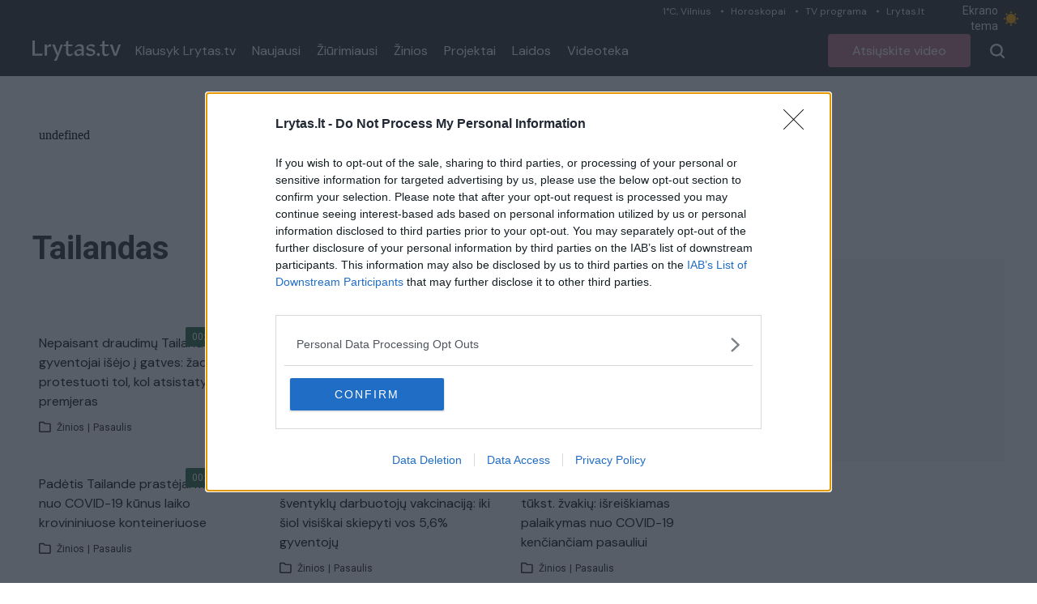

--- FILE ---
content_type: text/html;charset=utf-8
request_url: https://tv.lrytas.lt/zyme/tailandas?page=4
body_size: 19795
content:
<!DOCTYPE html>
<html >
<head><meta charset="utf-8">
<title>Tailandas &#x2F; Lrytas.tv</title>
<meta name="viewport" content="width=device-width, initial-scale=1">
<meta name="description" content="Lrytas.tv - vienas populiariausių video kanalų lietuviškame internete. Lrytas.tv - tai portalas, kuriame pateikiamos karščiausios naujienos iš Lietuvos ir viso pasaulio. Įvykiai Lietuvoje, verslas, sportas, komentarai, diskusijos ir daugiau. Lrytas.tv per mėnesį sulaukia daugiau nei 1,5 mln. auditorijos, kuri peržiūri daugiau nei 3 mln. video turinio.">
<meta property="og:type" content="website">
<meta property="og:url" content="https://tv.lrytas.lt">
<meta property="og:image" content="https://tv.lrytas.lt/embed.png">
<meta property="fb:app_id" content="1059833664058776">
<link rel="preconnect" href="https://cdn.adnuntius.com/" crossorigin="crossorigin">
<link rel="preconnect" href="https://media.lrytas.lt/">
<link rel="icon" type="image/x-icon" href="https://img.lrytas.lt/favicon/favicon-32x32.png">
<link rel="preconnect" href="https://fonts.gstatic.com" crossorigin="crossorigin">
<link rel="stylesheet" media="print" onload="this.media=&quot;all&quot;" href="https://fonts.googleapis.com/css2?family=Roboto:wght@400;500;700&display=swap">
<link rel="stylesheet" href="https://fonts.googleapis.com/css2?family=DM+Sans:ital,opsz,wght@0,9..40,100..1000;1,9..40,100..1000&family=Source+Serif+4:opsz,wght@8..60,300;8..60,400;8..60,600;8..60,700&display=swap">
<script src="https://core.dimatter.ai/deals/lrytas-lt-pp-deal.min.js" async=""></script>
<script src="https://cdn.cxense.com/cx.js" defer=""></script>
<script src="https://galt.hit.gemius.pl/xgemius.js" defer=""></script>
<script type="application/ld+json">{"@context":"http://schema.org","@type":"NewsMediaOrganization","additionalType":"https://en.wikipedia.org/wiki/Over-the-top_media_services","@id":"https://tv.lrytas.lt/#id","name":"Lrytas.tv","alternateName":"Lietuvos Ryto televizija","url":"https://tv.lrytas.lt/","logo":"https://tv.lrytas.lt/embed.png","image":["https://tv.lrytas.lt/embed.png"],"sameAs":["https://www.facebook.com/LRYTAS.TV","https://www.instagram.com/lrytaslt/","https://www.youtube.com/channel/UCk34DAiWZ1hTX9uOKnHgyow"]}</script>
<meta property="og:title" content="Tailandas / Lrytas.tv">
<meta property="og:description" content=""><link rel="modulepreload" as="script" crossorigin href="/_nuxt/entry.07e99e46.js"><link rel="preload" as="style" href="/_nuxt/entry.acdc652c.css"><link rel="preload" as="style" href="/_nuxt/swiper-vue.766200d2.css"><link rel="modulepreload" as="script" crossorigin href="/_nuxt/index.00ff7a4d.js"><link rel="modulepreload" as="script" crossorigin href="/_nuxt/LAdvert.09452488.js"><link rel="preload" as="style" href="/_nuxt/LAdvert.6f929450.css"><link rel="modulepreload" as="script" crossorigin href="/_nuxt/LSelect.daac84a8.js"><link rel="preload" as="style" href="/_nuxt/LSelect.8c712ca0.css"><link rel="modulepreload" as="script" crossorigin href="/_nuxt/LArticlesBlock.b0220b40.js"><link rel="preload" as="style" href="/_nuxt/LArticlesBlock.956e4e4b.css"><link rel="modulepreload" as="script" crossorigin href="/_nuxt/play.7ff6a245.js"><link rel="modulepreload" as="script" crossorigin href="/_nuxt/LPagination.4bfdf6ea.js"><link rel="preload" as="style" href="/_nuxt/LPagination.4a5ccd8c.css"><link rel="prefetch" as="image" type="image/png" href="/_nuxt/app_store.b0048048.png"><link rel="prefetch" as="image" type="image/png" href="/_nuxt/google_play.ca6a7851.png"><link rel="prefetch" as="script" crossorigin href="/_nuxt/error-component.773fdd3b.js"><link rel="stylesheet" href="/_nuxt/entry.acdc652c.css"><link rel="stylesheet" href="/_nuxt/swiper-vue.766200d2.css"><link rel="stylesheet" href="/_nuxt/LAdvert.6f929450.css"><link rel="stylesheet" href="/_nuxt/LSelect.8c712ca0.css"><link rel="stylesheet" href="/_nuxt/LArticlesBlock.956e4e4b.css"><link rel="stylesheet" href="/_nuxt/LPagination.4a5ccd8c.css"><style>body{font-family:Roboto,Arial,sans-serif;margin:0;transition:background-color .3s}.dark body{--tw-bg-opacity:1;background-color:#333;background-color:rgb(51 51 51/var(--tw-bg-opacity))}.dark .audio .audio-1,.dark .audio .audio-2,.dark .audio .audio-4{fill:#fff}@media (min-width:1024px){.container{max-width:1232px}}.LLiveWidgetWrap{bottom:6px;left:6px;max-width:360px;position:fixed;width:100%;z-index:99999}@media (max-width:768px){.LLiveWidgetWrap{display:none}}.LLiveWidget+.LLiveWidget{margin-top:16px}</style><style>.LNavbarTop[data-v-618c9c83]{height:31px}.LNavbarTop:first-child .LNavbarTop__link[data-v-618c9c83]:first-of-type:after{display:none}.LNavbarTop__link[data-v-618c9c83]{font-size:12px;line-height:19px;padding:0 12px;position:relative}.LNavbarTop__link[data-v-618c9c83]:after{background:#d0d7da;border-radius:50%;content:"";height:3px;left:0;position:absolute;top:50%;transform:translateY(-50%);width:3px}</style><style>.LColorMode[data-v-1912d2f3]{color:#e9edef;cursor:pointer;font-size:14px;line-height:19px;padding:4px 0;width:103px}.LColorMode__icon[data-v-1912d2f3]{--size:1rem;-webkit-appearance:none;-moz-appearance:none;appearance:none;border-radius:999px;box-shadow:inset .33rem -.25rem 0;box-shadow:inset calc(var(--size)*.33) calc(var(--size)*-.25) 0;color:#888;cursor:pointer;height:1rem;height:var(--size);outline:none;transition:all .3s;width:1rem;width:var(--size)}.LColorMode__icon.active[data-v-1912d2f3]{--ray-size:calc(var(--size)*-0.4);--offset-orthogonal:calc(var(--size)*0.65);--offset-diagonal:calc(var(--size)*0.45);box-shadow:inset 0 0 0 var(--size),calc(var(--size)*.65*-1) 0 0 calc(var(--size)*-.4),calc(var(--size)*.65) 0 0 calc(var(--size)*-.4),0 calc(var(--size)*.65*-1) 0 calc(var(--size)*-.4),0 calc(var(--size)*.65) 0 calc(var(--size)*-.4),calc(var(--size)*.45*-1) calc(var(--size)*.45*-1) 0 calc(var(--size)*-.4),calc(var(--size)*.45) calc(var(--size)*.45) 0 calc(var(--size)*-.4),calc(var(--size)*.45*-1) calc(var(--size)*.45) 0 calc(var(--size)*-.4),calc(var(--size)*.45) calc(var(--size)*.45*-1) 0 calc(var(--size)*-.4);box-shadow:inset 0 0 0 var(--size),calc(var(--offset-orthogonal)*-1) 0 0 var(--ray-size),var(--offset-orthogonal) 0 0 var(--ray-size),0 calc(var(--offset-orthogonal)*-1) 0 var(--ray-size),0 var(--offset-orthogonal) 0 var(--ray-size),calc(var(--offset-diagonal)*-1) calc(var(--offset-diagonal)*-1) 0 var(--ray-size),var(--offset-diagonal) var(--offset-diagonal) 0 var(--ray-size),calc(var(--offset-diagonal)*-1) var(--offset-diagonal) 0 var(--ray-size),var(--offset-diagonal) calc(var(--offset-diagonal)*-1) 0 var(--ray-size);color:#fa0;transform:scale(.75)}</style><style>.LNavbarMain[data-v-10385795]{height:63px}</style><style>.LMenu__item[data-v-7ed29f22]{color:#fff;font-size:16px;line-height:21px;padding:0 10px;text-decoration:none}.LMenu--vertical .LMenu__item[data-v-7ed29f22]{flex:1;flex-basis:100%;padding:15px 0}</style><style>.LButton[data-v-8690b2a7]{border-radius:4px;color:#fff;cursor:pointer;font-size:16px;height:35px;line-height:21px;padding:0 30px;text-decoration:none}.LButton--secondary[data-v-8690b2a7]{--tw-text-opacity:1;color:#111;color:rgb(17 17 17/var(--tw-text-opacity))}[data-v-8690b2a7]:is(.dark .LButton--secondary){--tw-border-opacity:1;--tw-text-opacity:1;background-color:transparent;border-color:#f5f5f5;border-color:rgb(245 245 245/var(--tw-border-opacity));color:#f5f5f5;color:rgb(245 245 245/var(--tw-text-opacity))}[data-v-8690b2a7]:is(.dark .LButton--secondary):hover{--tw-bg-opacity:1;--tw-text-opacity:1;background-color:#fff;background-color:rgb(255 255 255/var(--tw-bg-opacity));color:#333;color:rgb(51 51 51/var(--tw-text-opacity))}.LButton--secondary[data-v-8690b2a7]{background:transparent;border:1px solid #111;height:40px}.LButton--secondary[data-v-8690b2a7]:hover{background:#f5f5f5}.LButton--secondary[data-v-8690b2a7]:active{background:#eee}.LButton--primary[data-v-8690b2a7]{background:#e5202e;border:0;color:#fff;height:41px}.LButton--primary[data-v-8690b2a7]:hover{background:#e72e3b}.LButton--primary[data-v-8690b2a7]:active{background:#dc1a27}.LButton--black[data-v-8690b2a7]{--tw-bg-opacity:1;--tw-text-opacity:1;background-color:#111;background-color:rgb(17 17 17/var(--tw-bg-opacity));color:#fff;color:rgb(255 255 255/var(--tw-text-opacity));font-size:1rem;line-height:1.25rem}[data-v-8690b2a7]:is(.dark .LButton--black){--tw-bg-opacity:1;--tw-text-opacity:1;background-color:#f5f5f5;background-color:rgb(245 245 245/var(--tw-bg-opacity));color:#333;color:rgb(51 51 51/var(--tw-text-opacity))}[data-v-8690b2a7]:is(.dark .LButton--black):hover{--tw-text-opacity:1;color:#fff;color:rgb(255 255 255/var(--tw-text-opacity))}.LButton--black[data-v-8690b2a7]{height:41px}.LButton--black[data-v-8690b2a7]:hover{background:#191919}.LButton--black[data-v-8690b2a7]:active{background:#090909}.LButton--avietine[data-v-8690b2a7]{--tw-bg-opacity:1;--tw-text-opacity:1;background-color:#be768d;background-color:rgb(190 118 141/var(--tw-bg-opacity));color:#fff;color:rgb(255 255 255/var(--tw-text-opacity));font-family:DM Sans,Arial,sans-serif;font-size:1rem;height:41px;line-height:1.25rem}.LButton--avietine[data-v-8690b2a7]:hover{background:#c38096}.LButton--avietine[data-v-8690b2a7]:active{background:#b96c84}.LButton--secondary-white[data-v-8690b2a7]{--tw-border-opacity:1;--tw-text-opacity:1;background-color:transparent;background:transparent;border-color:#f5f5f5;border-color:rgb(245 245 245/var(--tw-border-opacity));border:1px solid;color:#f5f5f5;color:rgb(245 245 245/var(--tw-text-opacity));height:35px}.LButton--secondary-white[data-v-8690b2a7]:hover{background:#f5f5f5;color:#000}.LButton--secondary-white[data-v-8690b2a7]:active{background:#eee}.LButton--rounded[data-v-8690b2a7]{height:30px;padding:0;width:30px}.LButton--disabled[data-v-8690b2a7]{opacity:.65;pointer-events:none;-webkit-user-select:none;-moz-user-select:none;user-select:none}.LButton--block[data-v-8690b2a7]{width:100%}.LButton .LPreloader[data-v-8690b2a7]{height:20px;margin:0 0 0 16px;width:20px}</style><style>.LBurgerButton[data-v-8a0ceff1]{background-color:transparent;border:0;color:inherit;margin:0;overflow:visible;text-transform:none;transition-duration:.15s;transition-property:opacity,filter;transition-timing-function:linear}.LBurgerButton.is-active .LBurgerButton__inner[data-v-8a0ceff1],.LBurgerButton.is-active .LBurgerButton__inner[data-v-8a0ceff1]:after,.LBurgerButton.is-active .LBurgerButton__inner[data-v-8a0ceff1]:before{background-color:#fff}.LBurgerButton__box[data-v-8a0ceff1]{display:inline-block;height:18px;position:relative;width:18px}.LBurgerButton__inner[data-v-8a0ceff1]{display:block;top:50%}.LBurgerButton__inner[data-v-8a0ceff1],.LBurgerButton__inner[data-v-8a0ceff1]:after,.LBurgerButton__inner[data-v-8a0ceff1]:before{background-color:#fff;border-radius:4px;height:2px;position:absolute;transition-duration:.15s;transition-property:transform;transition-timing-function:ease;width:18px}.LBurgerButton__inner[data-v-8a0ceff1]:after,.LBurgerButton__inner[data-v-8a0ceff1]:before{content:"";display:block}.LBurgerButton__inner[data-v-8a0ceff1]:before{top:-7px}.LBurgerButton__inner[data-v-8a0ceff1]:after{bottom:-7px}.LBurgerButton .LBurgerButton__inner[data-v-8a0ceff1]{transition-duration:75ms;transition-timing-function:cubic-bezier(.55,.055,.675,.19)}.LBurgerButton .LBurgerButton__inner[data-v-8a0ceff1]:before{transition:top 75ms ease .12s,opacity 75ms ease}.LBurgerButton .LBurgerButton__inner[data-v-8a0ceff1]:after{transition:bottom 75ms ease .12s,transform 75ms cubic-bezier(.55,.055,.675,.19)}.LBurgerButton.is-active .LBurgerButton__inner[data-v-8a0ceff1]{transform:rotate(45deg);transition-delay:.12s;transition-timing-function:cubic-bezier(.215,.61,.355,1)}.LBurgerButton.is-active .LBurgerButton__inner[data-v-8a0ceff1]:before{opacity:0;top:0;transition:top 75ms ease,opacity 75ms ease .12s}.LBurgerButton.is-active .LBurgerButton__inner[data-v-8a0ceff1]:after{bottom:0;transform:rotate(-90deg);transition:bottom 75ms ease,transform 75ms cubic-bezier(.215,.61,.355,1) .12s}</style><style>.LMegamenuMobile[data-v-5839d57a]{margin-top:13px}@media (max-width:768px){.flex[data-v-5839d57a]{align-items:flex-start;display:flex}}.LFooter[data-v-5839d57a]{font-family:Arial,sans-serif;position:relative}.LFooter__main[data-v-5839d57a]{padding:30px 0 18px}.LFooter__bottom[data-v-5839d57a]{align-items:center;background-color:#252525;color:#aaa;display:flex;font-size:12px;height:25px;justify-content:center;letter-spacing:.9px;line-height:1;text-align:center}@media (max-width:768px){.LFooter__bottom[data-v-5839d57a]{display:block;font-size:10px;height:auto;padding:7.5px 0}}.LFooter__icons[data-v-5839d57a]{align-items:flex-start;display:flex;padding:13px 0 14px}.LFooter__icons-icon[data-v-5839d57a]{display:block;text-decoration:none}.LFooter__icons-icon+.LFooter__icons-icon[data-v-5839d57a]{margin-left:32px}.LFooter__icons-icon--gplay img[data-v-5839d57a]{height:47px;width:152.88px}.LFooter__icons-icon--appstore img[data-v-5839d57a]{height:47px;width:139.81px}@media (max-width:768px){.LFooter__mobileBottom[data-v-5839d57a]{margin-top:32px}}.LFooter__paragraph[data-v-5839d57a]{color:#fff;font-size:12px;letter-spacing:.9px;line-height:16px}.LFooter__paragraph a[data-v-5839d57a],.LFooter__paragraph strong[data-v-5839d57a]{color:#fff;font-weight:700;text-decoration:none}.LFooterNav[data-v-5839d57a]{list-style:none;margin:0;padding:0}.LFooterNav__item+.LFooterNav__item[data-v-5839d57a]{margin-top:14px}.LFooterNav__anchor[data-v-5839d57a]{color:#fff;display:block;font-size:12px;font-weight:700;letter-spacing:.9px;line-height:23px;text-decoration:none;text-transform:uppercase}.LFooterNav__anchor[data-v-5839d57a]:active,.LFooterNav__anchor[data-v-5839d57a]:hover{color:#b72019}</style><style>.LMegamenuMobile[data-v-9d36968f]{align-items:flex-start;flex-wrap:wrap;justify-content:space-between}@media (max-width:768px){.LMegamenuMobile[data-v-9d36968f]{display:flex}}.LMegamenuMobile__list[data-v-9d36968f],.LMegamenuMobile__title[data-v-9d36968f]{flex:1 1 100%}.LMegamenuMobile__title[data-v-9d36968f]{color:#fff;font-size:14px;font-weight:700;line-height:1;margin-bottom:28px;padding:16px 16px 0}.LMegamenuMobile__list[data-v-9d36968f]{align-items:center;display:flex;justify-content:space-between;padding:0 16px 16px}.LMegamenuMobile__listItem[data-v-9d36968f]{align-items:center;border:3px solid #fff;border-radius:100%;display:flex;height:50px;justify-content:center;padding:10px;width:50px}.LMegamenuMobile__listItem .LIcon[data-v-9d36968f]{fill:#fff;display:block;height:24px}.LMegamenuMobile__listItem--facebook:hover .LIcon[data-v-9d36968f]{fill:#3b5998}.LMegamenuMobile__listItem--youtube:hover .LIcon[data-v-9d36968f]{fill:#c4302b}.LMegamenuMobile__listItem--instagram:hover .LIcon[data-v-9d36968f]{fill:#8a3ab9}.LMegamenuMobile__listItem--rss:hover .LIcon[data-v-9d36968f]{fill:#ee802f}.LMegamenuMobile--standalone .LMegamenuMobile__title[data-v-9d36968f]{display:none}.LMegamenuMobile--standalone .LMegamenuMobile__list[data-v-9d36968f]{padding:0}</style><script>"use strict";const w=window,de=document.documentElement,knownColorSchemes=["dark","light"],preference=window.localStorage.getItem("nuxt-color-mode")||"system";let value=preference==="system"?getColorScheme():preference;const forcedColorMode=de.getAttribute("data-color-mode-forced");forcedColorMode&&(value=forcedColorMode),addColorScheme(value),w["__NUXT_COLOR_MODE__"]={preference,value,getColorScheme,addColorScheme,removeColorScheme};function addColorScheme(e){const o=""+e+"",t="";de.classList?de.classList.add(o):de.className+=" "+o,t&&de.setAttribute("data-"+t,e)}function removeColorScheme(e){const o=""+e+"",t="";de.classList?de.classList.remove(o):de.className=de.className.replace(new RegExp(o,"g"),""),t&&de.removeAttribute("data-"+t)}function prefersColorScheme(e){return w.matchMedia("(prefers-color-scheme"+e+")")}function getColorScheme(){if(w.matchMedia&&prefersColorScheme("").media!=="not all"){for(const e of knownColorSchemes)if(prefersColorScheme(":"+e).matches)return e}return"light"}
</script></head>
<body ><div id="__nuxt"><div><div class="LNavbar sticky top-0 z-50"><div class="LNavbarTop bg-menu-bg text-right hidden xl:block" data-v-618c9c83><div class="container" data-v-618c9c83><!--[--><a href="https://www.lrytas.lt/orai" class="LNavbarTop__link text-grey-light font-body" data-v-618c9c83>1°C, Vilnius</a><a href="https://www.lrytas.lt/gyvenimo-budas/horoskopai" class="LNavbarTop__link text-grey-light font-body" data-v-618c9c83>Horoskopai</a><a href="https://www.lrytas.lt/tvprograma" class="LNavbarTop__link text-grey-light font-body" data-v-618c9c83>TV programa</a><a href="https://www.lrytas.lt" class="LNavbarTop__link text-grey-light font-body" data-v-618c9c83>Lrytas.lt</a><!--]--><span class="LColorMode inline-flex items-center" data-v-618c9c83 data-v-1912d2f3> Ekrano tema <span data-v-1912d2f3></span></span></div></div><div class="LNavbarMain bg-menu-bg dark:bg-black-2" data-v-10385795><div class="container px-4 h-full flex items-center justify-between relative xl:static" data-v-10385795><div class="flex items-center h-full xl:relative" data-v-10385795><a href="/" class="LLogo mr-2" data-v-10385795><img src="[data-uri]" class="max-w-full block h-[25px]" alt></a><nav class="flex items-center LMenu hidden xl:flex" data-v-10385795 data-v-7ed29f22><!--[--><a href="/podcastai" class="LMenu__item flex items-center font-body" data-v-7ed29f22>Klausyk Lrytas.tv </a><a href="/naujausi" class="LMenu__item flex items-center font-body" data-v-7ed29f22>Naujausi </a><a href="/populiariausi" class="LMenu__item flex items-center font-body" data-v-7ed29f22>Žiūrimiausi </a><a href="/zinios" class="LMenu__item flex items-center font-body" data-v-7ed29f22>Žinios </a><a href="/projektai" class="LMenu__item flex items-center font-body" data-v-7ed29f22>Projektai </a><a href="/laidos" class="LMenu__item flex items-center font-body" data-v-7ed29f22>Laidos </a><a href="/zyme" class="LMenu__item flex items-center font-body" data-v-7ed29f22>Videoteka </a><!--]--><!--[--><!--]--></nav></div><div class="flex items-center h-full xl:relative" data-v-10385795><a href="/atsiuskite-video" class="LButton inline-flex items-center justify-center text-center LButton--avietine ml-4 hidden sm:inline-flex" data-v-10385795 data-v-8690b2a7><!--[-->Atsiųskite video<!--]--><!----></a><!--[--><button class="pl-4 flex items-center cursor-pointer h-full disabled:opacity-75 disabled:pointer-events-none ml-2"><svg xmlns="http://www.w3.org/2000/svg" width="18" height="18" class="fill-white"><path d="m16.061 17.707-3.6-3.538a8.113 8.113 0 0 1-10.139-.885A7.589 7.589 0 0 1 0 7.809 7.686 7.686 0 0 1 2.344 2.3a8.035 8.035 0 0 1 11.225-.03 7.68 7.68 0 0 1 2.347 5.539v.015a7.788 7.788 0 0 1-1.8 4.832l3.545 3.479a1.082 1.082 0 0 1 .131 1.418.818.818 0 0 1-.541.414A1.388 1.388 0 0 1 16.9 18a1.16 1.16 0 0 1-.839-.293ZM2.274 7.809a5.639 5.639 0 0 0 5.683 5.58 5.639 5.639 0 0 0 5.683-5.571A5.734 5.734 0 0 0 7.958 2.23a5.639 5.639 0 0 0-5.684 5.579Z"></path></svg></button><div class="LBurgerButton h-full items-center cursor-pointer inline-flex xl:hidden px-4" data-v-8a0ceff1><div class="LBurgerButton__box" data-v-8a0ceff1><div class="LBurgerButton__inner" data-v-8a0ceff1></div></div></div><!----><!--]--></div></div></div><!----></div><div class="pt-4"><div class="LPage min-h-page"><div class="container px-4 py-4 lg:py-0"><div class="LAdvert my-10 mx-auto min-h-[90px] LAdvert--horizontal loading" data-v-7745e5f5><iframe src="about:blank" frameborder="0" data-v-7745e5f5></iframe></div><div class="flex items-stretch"><div class="flex-1 max-w-full"><div class="lg:grid grid-cols-3 gap-x-4 mb-8"><h1 class="mb-4 lg:mb-0 col-span-2 text-3xl xl:text-headline text-dark dark:text-white font-bold capitalize">Tailandas</h1><div class="relative" tabindex="-1" data-v-7cf750d8><!----><div class="h-14 rounded-lg border border-[#E6E6E6] flex items-center justify-between bg-white dark:bg-dark-2 dark:text-white-2 relative px-6 cursor-pointer z-10 overflow-hidden text-lg-alternate" data-v-7cf750d8><span class="select-none" data-v-7cf750d8>Visi įrašai</span><svg class="" xmlns="http://www.w3.org/2000/svg" width="15.573" height="9.123" data-v-7cf750d8><g data-name="Group 2476" data-v-7cf750d8><path class="fill-[#9b9b9b] dark:fill-white-2" data-name="Path 182" d="M0 1.333A1.333 1.333 0 0 1 2.273.391L7.787 5.9 13.298.391a1.333 1.333 0 0 1 1.885 1.885L8.73 8.732a1.333 1.333 0 0 1-1.885 0L.391 2.276A1.329 1.329 0 0 1 0 1.333Z" data-v-7cf750d8></path></g></svg></div><div style="display:none;" class="border border-[#E6E6E6] border-t-0 absolute rounded-b-lg top-full left-0 right-0 z-20 bg-white dark:bg-dark-2 dropdown-active overflow-hidden max-h-[200px] overflow-y-auto" data-v-7cf750d8><!--[--><div class="block text-base-alternate-2 px-6 py-2 cursor-pointer hover:bg-slate-100 hover:dark:bg-dark-3 select-none dark:text-white-2" data-v-7cf750d8>Visi įrašai</div><div class="block text-base-alternate-2 px-6 py-2 cursor-pointer hover:bg-slate-100 hover:dark:bg-dark-3 select-none dark:text-white-2" data-v-7cf750d8>Audio įrašai</div><div class="block text-base-alternate-2 px-6 py-2 cursor-pointer hover:bg-slate-100 hover:dark:bg-dark-3 select-none dark:text-white-2 rounded-b-lg" data-v-7cf750d8>Video įrašai</div><!--]--></div></div></div><div class="lg:grid grid-cols-4 gap-x-4 mb-8"><!----><!----></div><section class="LArticlesBlock mb-15"><!----><div class="grid gap-y-7.5 gap-x-4 grid-cols-1 sm:grid-cols-3 lg:grid-cols-3"><!--[--><!--[--><div class=""><article class="LArticle"><figure class="relative aspect-video" data-v-fb0c3759><a href="/zinios/pasaulis/2021/09/03/news/nepaisant-draudimu-tailando-gyventojai-isejo-i-gatves-zada-protestuoti-tol-kol-atsistatydins-premjeras-20631510/" class="h-full w-full absolute" data-v-fb0c3759><!----><img src="https://media.lrytas.lt/images/2021/09/03/091155190-06827686-b75c-4cc2-a384-598f923a3ac0.jpg" alt="Nepaisant draudimų Tailando gyventojai išėjo į gatves: žada protestuoti tol, kol atsistatydins premjeras" loading="lazy" class="absolute h-full w-full object-top object-cover rounded-t-[4px] aspect-video" data-v-fb0c3759><span class="LArticleMedia__label h-6 absolute top-1 right-1 z-10 flex items-center" data-v-fb0c3759><span class="bg-green-custom rounded-tl-sm rounded-bl-sm text-xs text-white h-full flex items-center px-2" data-v-fb0c3759>00:01:00</span><!----><span class="bg-green-custom w-6 rounded-tr-sm rounded-br-sm h-full flex items-center justify-center" data-v-fb0c3759><svg xmlns="http://www.w3.org/2000/svg" width="12" height="12" viewBox="0 0 16.853 18.446" data-v-fb0c3759><path d="M0 14.926V3.521C0 .386 2.221-.899 4.938.671l9.877 5.7c2.717 1.57 2.717 4.131 0 5.705l-9.877 5.7C2.221 19.346 0 18.061 0 14.926Z" fill="#fff"></path></svg></span><!----></span></a></figure><div class="pt-3"><div class="dark:text-white-2"></div><h2 class="text-base px-2 font-body text-black-2 dark:text-white-2"><a href="/zinios/pasaulis/2021/09/03/news/nepaisant-draudimu-tailando-gyventojai-isejo-i-gatves-zada-protestuoti-tol-kol-atsistatydins-premjeras-20631510/" class="">Nepaisant draudimų Tailando gyventojai išėjo į gatves: žada protestuoti tol, kol atsistatydins premjeras <!----></a></h2><div class="main text-xs mt-3 mb-2 flex px-2 items-center dark:text-white-2 text-black-5"><svg class="w-4 h-4 mr-1.5" width="10" height="9" viewBox="0 0 10 9" fill="none" xmlns="http://www.w3.org/2000/svg"><path class="dark:fill-white-2 fill-[#221f20]" fill-rule="evenodd" clip-rule="evenodd" d="M0 0.916667C0 0.673552 0.0965771 0.440394 0.268485 0.268485C0.440394 0.0965771 0.673552 0 0.916667 0H3.44667C3.58406 1.71406e-05 3.71969 0.0309186 3.84353 0.0904192C3.96737 0.14992 4.07625 0.236498 4.16213 0.34375L4.80379 1.14583H8.25C8.49312 1.14583 8.72627 1.24241 8.89818 1.41432C9.07009 1.58623 9.16667 1.81938 9.16667 2.0625V7.33333C9.16667 7.57645 9.07009 7.80961 8.89818 7.98151C8.72627 8.15342 8.49312 8.25 8.25 8.25H0.916667C0.673552 8.25 0.440394 8.15342 0.268485 7.98151C0.0965771 7.80961 0 7.57645 0 7.33333V0.916667ZM3.44667 0.916667H0.916667V7.33333H8.25V2.0625H4.80333C4.66594 2.06248 4.53031 2.03158 4.40647 1.97208C4.28263 1.91258 4.17375 1.826 4.08787 1.71875L3.44667 0.916667Z"></path></svg><span>Žinios</span><span class="px-1">|</span><span>Pasaulis</span></div></div></article></div><!----><!--]--><!--[--><div class=""><article class="LArticle"><figure class="relative aspect-video" data-v-fb0c3759><a href="/zinios/pasaulis/2021/08/25/news/sukure-automatine-covid-19-vakcinu-naudojimo-sistema-is-vieno-buteliuko-12-skiepu-doziu-20529913/" class="h-full w-full absolute" data-v-fb0c3759><!----><img src="https://media.lrytas.lt/images/2021/08/25/083729438-687e9299-8add-4b39-9e50-0dbd032c482d.jpg" alt="Sukūrė automatinę COVID-19 vakcinų naudojimo sistemą: iš vieno buteliuko – 12 skiepų dozių" loading="lazy" class="absolute h-full w-full object-top object-cover rounded-t-[4px] aspect-video" data-v-fb0c3759><span class="LArticleMedia__label h-6 absolute top-1 right-1 z-10 flex items-center" data-v-fb0c3759><span class="bg-green-custom rounded-tl-sm rounded-bl-sm text-xs text-white h-full flex items-center px-2" data-v-fb0c3759>00:01:03</span><!----><span class="bg-green-custom w-6 rounded-tr-sm rounded-br-sm h-full flex items-center justify-center" data-v-fb0c3759><svg xmlns="http://www.w3.org/2000/svg" width="12" height="12" viewBox="0 0 16.853 18.446" data-v-fb0c3759><path d="M0 14.926V3.521C0 .386 2.221-.899 4.938.671l9.877 5.7c2.717 1.57 2.717 4.131 0 5.705l-9.877 5.7C2.221 19.346 0 18.061 0 14.926Z" fill="#fff"></path></svg></span><!----></span></a></figure><div class="pt-3"><div class="dark:text-white-2"></div><h2 class="text-base px-2 font-body text-black-2 dark:text-white-2"><a href="/zinios/pasaulis/2021/08/25/news/sukure-automatine-covid-19-vakcinu-naudojimo-sistema-is-vieno-buteliuko-12-skiepu-doziu-20529913/" class="">Sukūrė automatinę COVID-19 vakcinų naudojimo sistemą: iš vieno buteliuko – 12 skiepų dozių <!----></a></h2><div class="main text-xs mt-3 mb-2 flex px-2 items-center dark:text-white-2 text-black-5"><svg class="w-4 h-4 mr-1.5" width="10" height="9" viewBox="0 0 10 9" fill="none" xmlns="http://www.w3.org/2000/svg"><path class="dark:fill-white-2 fill-[#221f20]" fill-rule="evenodd" clip-rule="evenodd" d="M0 0.916667C0 0.673552 0.0965771 0.440394 0.268485 0.268485C0.440394 0.0965771 0.673552 0 0.916667 0H3.44667C3.58406 1.71406e-05 3.71969 0.0309186 3.84353 0.0904192C3.96737 0.14992 4.07625 0.236498 4.16213 0.34375L4.80379 1.14583H8.25C8.49312 1.14583 8.72627 1.24241 8.89818 1.41432C9.07009 1.58623 9.16667 1.81938 9.16667 2.0625V7.33333C9.16667 7.57645 9.07009 7.80961 8.89818 7.98151C8.72627 8.15342 8.49312 8.25 8.25 8.25H0.916667C0.673552 8.25 0.440394 8.15342 0.268485 7.98151C0.0965771 7.80961 0 7.57645 0 7.33333V0.916667ZM3.44667 0.916667H0.916667V7.33333H8.25V2.0625H4.80333C4.66594 2.06248 4.53031 2.03158 4.40647 1.97208C4.28263 1.91258 4.17375 1.826 4.08787 1.71875L3.44667 0.916667Z"></path></svg><span>Žinios</span><span class="px-1">|</span><span>Pasaulis</span></div></div></article></div><!----><!--]--><!--[--><div class=""><article class="LArticle"><figure class="relative aspect-video" data-v-fb0c3759><a href="/zinios/pasaulis/2021/08/06/news/tragedija-kurortineje-puketo-saloje-rastas-neaiskiomis-aplinkybemis-mirusios-turistes-kunas-20341033/" class="h-full w-full absolute" data-v-fb0c3759><!----><img src="https://media.lrytas.lt/images/2021/08/06/084310877-f2fb024d-4f58-4ded-be8e-ad69f7042074.jpg" alt="Tragedija kurortinėje Puketo saloje: rastas neaiškiomis aplinkybėmis mirusios turistės kūnas" loading="lazy" class="absolute h-full w-full object-top object-cover rounded-t-[4px] aspect-video" data-v-fb0c3759><span class="LArticleMedia__label h-6 absolute top-1 right-1 z-10 flex items-center" data-v-fb0c3759><span class="bg-green-custom rounded-tl-sm rounded-bl-sm text-xs text-white h-full flex items-center px-2" data-v-fb0c3759>00:00:47</span><!----><span class="bg-green-custom w-6 rounded-tr-sm rounded-br-sm h-full flex items-center justify-center" data-v-fb0c3759><svg xmlns="http://www.w3.org/2000/svg" width="12" height="12" viewBox="0 0 16.853 18.446" data-v-fb0c3759><path d="M0 14.926V3.521C0 .386 2.221-.899 4.938.671l9.877 5.7c2.717 1.57 2.717 4.131 0 5.705l-9.877 5.7C2.221 19.346 0 18.061 0 14.926Z" fill="#fff"></path></svg></span><!----></span></a></figure><div class="pt-3"><div class="dark:text-white-2"></div><h2 class="text-base px-2 font-body text-black-2 dark:text-white-2"><a href="/zinios/pasaulis/2021/08/06/news/tragedija-kurortineje-puketo-saloje-rastas-neaiskiomis-aplinkybemis-mirusios-turistes-kunas-20341033/" class="">Tragedija kurortinėje Puketo saloje: rastas neaiškiomis aplinkybėmis mirusios turistės kūnas <!----></a></h2><div class="main text-xs mt-3 mb-2 flex px-2 items-center dark:text-white-2 text-black-5"><svg class="w-4 h-4 mr-1.5" width="10" height="9" viewBox="0 0 10 9" fill="none" xmlns="http://www.w3.org/2000/svg"><path class="dark:fill-white-2 fill-[#221f20]" fill-rule="evenodd" clip-rule="evenodd" d="M0 0.916667C0 0.673552 0.0965771 0.440394 0.268485 0.268485C0.440394 0.0965771 0.673552 0 0.916667 0H3.44667C3.58406 1.71406e-05 3.71969 0.0309186 3.84353 0.0904192C3.96737 0.14992 4.07625 0.236498 4.16213 0.34375L4.80379 1.14583H8.25C8.49312 1.14583 8.72627 1.24241 8.89818 1.41432C9.07009 1.58623 9.16667 1.81938 9.16667 2.0625V7.33333C9.16667 7.57645 9.07009 7.80961 8.89818 7.98151C8.72627 8.15342 8.49312 8.25 8.25 8.25H0.916667C0.673552 8.25 0.440394 8.15342 0.268485 7.98151C0.0965771 7.80961 0 7.57645 0 7.33333V0.916667ZM3.44667 0.916667H0.916667V7.33333H8.25V2.0625H4.80333C4.66594 2.06248 4.53031 2.03158 4.40647 1.97208C4.28263 1.91258 4.17375 1.826 4.08787 1.71875L3.44667 0.916667Z"></path></svg><span>Žinios</span><span class="px-1">|</span><span>Pasaulis</span></div></div></article></div><!----><!--]--><!--[--><div class=""><article class="LArticle"><figure class="relative aspect-video" data-v-fb0c3759><a href="/zinios/pasaulis/2021/08/01/news/padetis-tailande-prasteja-mirusiuju-nuo-covid-19-kunus-laiko-krovininiuose-konteineriuose-20289022/" class="h-full w-full absolute" data-v-fb0c3759><!----><img src="https://media.lrytas.lt/images/2021/08/01/160714043-4a1aca13-a872-4bc9-b8f8-5bb2808caa0c.jpg" alt="Padėtis Tailande prastėja: mirusiųjų nuo COVID-19 kūnus laiko krovininiuose konteineriuose" loading="lazy" class="absolute h-full w-full object-top object-cover rounded-t-[4px] aspect-video" data-v-fb0c3759><span class="LArticleMedia__label h-6 absolute top-1 right-1 z-10 flex items-center" data-v-fb0c3759><span class="bg-green-custom rounded-tl-sm rounded-bl-sm text-xs text-white h-full flex items-center px-2" data-v-fb0c3759>00:00:43</span><!----><span class="bg-green-custom w-6 rounded-tr-sm rounded-br-sm h-full flex items-center justify-center" data-v-fb0c3759><svg xmlns="http://www.w3.org/2000/svg" width="12" height="12" viewBox="0 0 16.853 18.446" data-v-fb0c3759><path d="M0 14.926V3.521C0 .386 2.221-.899 4.938.671l9.877 5.7c2.717 1.57 2.717 4.131 0 5.705l-9.877 5.7C2.221 19.346 0 18.061 0 14.926Z" fill="#fff"></path></svg></span><!----></span></a></figure><div class="pt-3"><div class="dark:text-white-2"></div><h2 class="text-base px-2 font-body text-black-2 dark:text-white-2"><a href="/zinios/pasaulis/2021/08/01/news/padetis-tailande-prasteja-mirusiuju-nuo-covid-19-kunus-laiko-krovininiuose-konteineriuose-20289022/" class="">Padėtis Tailande prastėja: mirusiųjų nuo COVID-19 kūnus laiko krovininiuose konteineriuose <!----></a></h2><div class="main text-xs mt-3 mb-2 flex px-2 items-center dark:text-white-2 text-black-5"><svg class="w-4 h-4 mr-1.5" width="10" height="9" viewBox="0 0 10 9" fill="none" xmlns="http://www.w3.org/2000/svg"><path class="dark:fill-white-2 fill-[#221f20]" fill-rule="evenodd" clip-rule="evenodd" d="M0 0.916667C0 0.673552 0.0965771 0.440394 0.268485 0.268485C0.440394 0.0965771 0.673552 0 0.916667 0H3.44667C3.58406 1.71406e-05 3.71969 0.0309186 3.84353 0.0904192C3.96737 0.14992 4.07625 0.236498 4.16213 0.34375L4.80379 1.14583H8.25C8.49312 1.14583 8.72627 1.24241 8.89818 1.41432C9.07009 1.58623 9.16667 1.81938 9.16667 2.0625V7.33333C9.16667 7.57645 9.07009 7.80961 8.89818 7.98151C8.72627 8.15342 8.49312 8.25 8.25 8.25H0.916667C0.673552 8.25 0.440394 8.15342 0.268485 7.98151C0.0965771 7.80961 0 7.57645 0 7.33333V0.916667ZM3.44667 0.916667H0.916667V7.33333H8.25V2.0625H4.80333C4.66594 2.06248 4.53031 2.03158 4.40647 1.97208C4.28263 1.91258 4.17375 1.826 4.08787 1.71875L3.44667 0.916667Z"></path></svg><span>Žinios</span><span class="px-1">|</span><span>Pasaulis</span></div></div></article></div><!----><!--]--><!--[--><div class=""><article class="LArticle"><figure class="relative aspect-video" data-v-fb0c3759><a href="/zinios/pasaulis/2021/07/30/news/bankokas-pradejo-vienuoliu-ir-sventyklu-darbuotoju-vakcinacija-iki-siol-visiskai-skiepyti-vos-5-6-gyventoju-20267941/" class="h-full w-full absolute" data-v-fb0c3759><!----><img src="https://media.lrytas.lt/images/2021/07/30/090058442-34c46683-5e5c-4297-9d8f-9e4b16c7c472.jpg" alt="Bankokas pradėjo vienuolių ir šventyklų darbuotojų vakcinaciją: iki šiol visiškai skiepyti vos 5,6% gyventojų" loading="lazy" class="absolute h-full w-full object-top object-cover rounded-t-[4px] aspect-video" data-v-fb0c3759><span class="LArticleMedia__label h-6 absolute top-1 right-1 z-10 flex items-center" data-v-fb0c3759><span class="bg-green-custom rounded-tl-sm rounded-bl-sm text-xs text-white h-full flex items-center px-2" data-v-fb0c3759>00:01:43</span><!----><span class="bg-green-custom w-6 rounded-tr-sm rounded-br-sm h-full flex items-center justify-center" data-v-fb0c3759><svg xmlns="http://www.w3.org/2000/svg" width="12" height="12" viewBox="0 0 16.853 18.446" data-v-fb0c3759><path d="M0 14.926V3.521C0 .386 2.221-.899 4.938.671l9.877 5.7c2.717 1.57 2.717 4.131 0 5.705l-9.877 5.7C2.221 19.346 0 18.061 0 14.926Z" fill="#fff"></path></svg></span><!----></span></a></figure><div class="pt-3"><div class="dark:text-white-2"></div><h2 class="text-base px-2 font-body text-black-2 dark:text-white-2"><a href="/zinios/pasaulis/2021/07/30/news/bankokas-pradejo-vienuoliu-ir-sventyklu-darbuotoju-vakcinacija-iki-siol-visiskai-skiepyti-vos-5-6-gyventoju-20267941/" class="">Bankokas pradėjo vienuolių ir šventyklų darbuotojų vakcinaciją: iki šiol visiškai skiepyti vos 5,6% gyventojų <!----></a></h2><div class="main text-xs mt-3 mb-2 flex px-2 items-center dark:text-white-2 text-black-5"><svg class="w-4 h-4 mr-1.5" width="10" height="9" viewBox="0 0 10 9" fill="none" xmlns="http://www.w3.org/2000/svg"><path class="dark:fill-white-2 fill-[#221f20]" fill-rule="evenodd" clip-rule="evenodd" d="M0 0.916667C0 0.673552 0.0965771 0.440394 0.268485 0.268485C0.440394 0.0965771 0.673552 0 0.916667 0H3.44667C3.58406 1.71406e-05 3.71969 0.0309186 3.84353 0.0904192C3.96737 0.14992 4.07625 0.236498 4.16213 0.34375L4.80379 1.14583H8.25C8.49312 1.14583 8.72627 1.24241 8.89818 1.41432C9.07009 1.58623 9.16667 1.81938 9.16667 2.0625V7.33333C9.16667 7.57645 9.07009 7.80961 8.89818 7.98151C8.72627 8.15342 8.49312 8.25 8.25 8.25H0.916667C0.673552 8.25 0.440394 8.15342 0.268485 7.98151C0.0965771 7.80961 0 7.57645 0 7.33333V0.916667ZM3.44667 0.916667H0.916667V7.33333H8.25V2.0625H4.80333C4.66594 2.06248 4.53031 2.03158 4.40647 1.97208C4.28263 1.91258 4.17375 1.826 4.08787 1.71875L3.44667 0.916667Z"></path></svg><span>Žinios</span><span class="px-1">|</span><span>Pasaulis</span></div></div></article></div><!----><!--]--><!--[--><div class=""><article class="LArticle"><figure class="relative aspect-video" data-v-fb0c3759><a href="/zinios/pasaulis/2021/07/25/news/budistu-sventykloje-uzdegta-350-tukst-zvakiu-isreiskiamas-palaikymas-nuo-covid-19-kencianciam-pasauliui-20209583/" class="h-full w-full absolute" data-v-fb0c3759><!----><img src="https://media.lrytas.lt/images/2021/07/25/112013995-5bac0a62-a108-4988-a083-11bb6e0423b8.jpg" alt="Budistų šventykloje uždegta 350 tūkst. žvakių: išreiškiamas palaikymas nuo COVID-19 kenčiančiam pasauliui" loading="lazy" class="absolute h-full w-full object-top object-cover rounded-t-[4px] aspect-video" data-v-fb0c3759><span class="LArticleMedia__label h-6 absolute top-1 right-1 z-10 flex items-center" data-v-fb0c3759><span class="bg-green-custom rounded-tl-sm rounded-bl-sm text-xs text-white h-full flex items-center px-2" data-v-fb0c3759>00:00:57</span><!----><span class="bg-green-custom w-6 rounded-tr-sm rounded-br-sm h-full flex items-center justify-center" data-v-fb0c3759><svg xmlns="http://www.w3.org/2000/svg" width="12" height="12" viewBox="0 0 16.853 18.446" data-v-fb0c3759><path d="M0 14.926V3.521C0 .386 2.221-.899 4.938.671l9.877 5.7c2.717 1.57 2.717 4.131 0 5.705l-9.877 5.7C2.221 19.346 0 18.061 0 14.926Z" fill="#fff"></path></svg></span><!----></span></a></figure><div class="pt-3"><div class="dark:text-white-2"></div><h2 class="text-base px-2 font-body text-black-2 dark:text-white-2"><a href="/zinios/pasaulis/2021/07/25/news/budistu-sventykloje-uzdegta-350-tukst-zvakiu-isreiskiamas-palaikymas-nuo-covid-19-kencianciam-pasauliui-20209583/" class="">Budistų šventykloje uždegta 350 tūkst. žvakių: išreiškiamas palaikymas nuo COVID-19 kenčiančiam pasauliui <!----></a></h2><div class="main text-xs mt-3 mb-2 flex px-2 items-center dark:text-white-2 text-black-5"><svg class="w-4 h-4 mr-1.5" width="10" height="9" viewBox="0 0 10 9" fill="none" xmlns="http://www.w3.org/2000/svg"><path class="dark:fill-white-2 fill-[#221f20]" fill-rule="evenodd" clip-rule="evenodd" d="M0 0.916667C0 0.673552 0.0965771 0.440394 0.268485 0.268485C0.440394 0.0965771 0.673552 0 0.916667 0H3.44667C3.58406 1.71406e-05 3.71969 0.0309186 3.84353 0.0904192C3.96737 0.14992 4.07625 0.236498 4.16213 0.34375L4.80379 1.14583H8.25C8.49312 1.14583 8.72627 1.24241 8.89818 1.41432C9.07009 1.58623 9.16667 1.81938 9.16667 2.0625V7.33333C9.16667 7.57645 9.07009 7.80961 8.89818 7.98151C8.72627 8.15342 8.49312 8.25 8.25 8.25H0.916667C0.673552 8.25 0.440394 8.15342 0.268485 7.98151C0.0965771 7.80961 0 7.57645 0 7.33333V0.916667ZM3.44667 0.916667H0.916667V7.33333H8.25V2.0625H4.80333C4.66594 2.06248 4.53031 2.03158 4.40647 1.97208C4.28263 1.91258 4.17375 1.826 4.08787 1.71875L3.44667 0.916667Z"></path></svg><span>Žinios</span><span class="px-1">|</span><span>Pasaulis</span></div></div></article></div><!----><!--]--><!--[--><div class=""><article class="LArticle"><figure class="relative aspect-video" data-v-fb0c3759><a href="/zinios/pasaulis/2021/07/25/news/neiprastas-nutikimas-tailande-sestadienio-nakti-i-gyvenamaji-nama-isilauze-dramblys-20208899/" class="h-full w-full absolute" data-v-fb0c3759><!----><img src="https://media.lrytas.lt/images/2021/07/25/110500656-c57df0f6-d99f-4b1b-92f5-43bc23b92390.jpg" alt="Neįprastas nutikimas Tailande – šeštadienio naktį į gyvenamąjį namą įsilaužė dramblys" loading="lazy" class="absolute h-full w-full object-top object-cover rounded-t-[4px] aspect-video" data-v-fb0c3759><span class="LArticleMedia__label h-6 absolute top-1 right-1 z-10 flex items-center" data-v-fb0c3759><span class="bg-green-custom rounded-tl-sm rounded-bl-sm text-xs text-white h-full flex items-center px-2" data-v-fb0c3759>00:00:40</span><!----><span class="bg-green-custom w-6 rounded-tr-sm rounded-br-sm h-full flex items-center justify-center" data-v-fb0c3759><svg xmlns="http://www.w3.org/2000/svg" width="12" height="12" viewBox="0 0 16.853 18.446" data-v-fb0c3759><path d="M0 14.926V3.521C0 .386 2.221-.899 4.938.671l9.877 5.7c2.717 1.57 2.717 4.131 0 5.705l-9.877 5.7C2.221 19.346 0 18.061 0 14.926Z" fill="#fff"></path></svg></span><!----></span></a></figure><div class="pt-3"><div class="dark:text-white-2"></div><h2 class="text-base px-2 font-body text-black-2 dark:text-white-2"><a href="/zinios/pasaulis/2021/07/25/news/neiprastas-nutikimas-tailande-sestadienio-nakti-i-gyvenamaji-nama-isilauze-dramblys-20208899/" class="">Neįprastas nutikimas Tailande – šeštadienio naktį į gyvenamąjį namą įsilaužė dramblys <!----></a></h2><div class="main text-xs mt-3 mb-2 flex px-2 items-center dark:text-white-2 text-black-5"><svg class="w-4 h-4 mr-1.5" width="10" height="9" viewBox="0 0 10 9" fill="none" xmlns="http://www.w3.org/2000/svg"><path class="dark:fill-white-2 fill-[#221f20]" fill-rule="evenodd" clip-rule="evenodd" d="M0 0.916667C0 0.673552 0.0965771 0.440394 0.268485 0.268485C0.440394 0.0965771 0.673552 0 0.916667 0H3.44667C3.58406 1.71406e-05 3.71969 0.0309186 3.84353 0.0904192C3.96737 0.14992 4.07625 0.236498 4.16213 0.34375L4.80379 1.14583H8.25C8.49312 1.14583 8.72627 1.24241 8.89818 1.41432C9.07009 1.58623 9.16667 1.81938 9.16667 2.0625V7.33333C9.16667 7.57645 9.07009 7.80961 8.89818 7.98151C8.72627 8.15342 8.49312 8.25 8.25 8.25H0.916667C0.673552 8.25 0.440394 8.15342 0.268485 7.98151C0.0965771 7.80961 0 7.57645 0 7.33333V0.916667ZM3.44667 0.916667H0.916667V7.33333H8.25V2.0625H4.80333C4.66594 2.06248 4.53031 2.03158 4.40647 1.97208C4.28263 1.91258 4.17375 1.826 4.08787 1.71875L3.44667 0.916667Z"></path></svg><span>Žinios</span><span class="px-1">|</span><span>Pasaulis</span></div></div></article></div><!----><!--]--><!--[--><div class=""><article class="LArticle"><figure class="relative aspect-video" data-v-fb0c3759><a href="/zinios/pasaulis/2021/07/01/news/turistams-atsidaro-kurortine-puketo-sala-eksperimenta-pavadino-smelio-deze--19942403/" class="h-full w-full absolute" data-v-fb0c3759><!----><img src="https://media.lrytas.lt/images/2021/07/01/122334033-0a846f58-01e2-4383-926f-22d8befe6eb5.jpg" alt="Turistams atsidaro kurortinė Puketo sala: eksperimentą pavadino „smėlio dėže“" loading="lazy" class="absolute h-full w-full object-top object-cover rounded-t-[4px] aspect-video" data-v-fb0c3759><span class="LArticleMedia__label h-6 absolute top-1 right-1 z-10 flex items-center" data-v-fb0c3759><span class="bg-green-custom rounded-tl-sm rounded-bl-sm text-xs text-white h-full flex items-center px-2" data-v-fb0c3759>00:00:48</span><!----><span class="bg-green-custom w-6 rounded-tr-sm rounded-br-sm h-full flex items-center justify-center" data-v-fb0c3759><svg xmlns="http://www.w3.org/2000/svg" width="12" height="12" viewBox="0 0 16.853 18.446" data-v-fb0c3759><path d="M0 14.926V3.521C0 .386 2.221-.899 4.938.671l9.877 5.7c2.717 1.57 2.717 4.131 0 5.705l-9.877 5.7C2.221 19.346 0 18.061 0 14.926Z" fill="#fff"></path></svg></span><!----></span></a></figure><div class="pt-3"><div class="dark:text-white-2"></div><h2 class="text-base px-2 font-body text-black-2 dark:text-white-2"><a href="/zinios/pasaulis/2021/07/01/news/turistams-atsidaro-kurortine-puketo-sala-eksperimenta-pavadino-smelio-deze--19942403/" class="">Turistams atsidaro kurortinė Puketo sala: eksperimentą pavadino „smėlio dėže“ <!----></a></h2><div class="main text-xs mt-3 mb-2 flex px-2 items-center dark:text-white-2 text-black-5"><svg class="w-4 h-4 mr-1.5" width="10" height="9" viewBox="0 0 10 9" fill="none" xmlns="http://www.w3.org/2000/svg"><path class="dark:fill-white-2 fill-[#221f20]" fill-rule="evenodd" clip-rule="evenodd" d="M0 0.916667C0 0.673552 0.0965771 0.440394 0.268485 0.268485C0.440394 0.0965771 0.673552 0 0.916667 0H3.44667C3.58406 1.71406e-05 3.71969 0.0309186 3.84353 0.0904192C3.96737 0.14992 4.07625 0.236498 4.16213 0.34375L4.80379 1.14583H8.25C8.49312 1.14583 8.72627 1.24241 8.89818 1.41432C9.07009 1.58623 9.16667 1.81938 9.16667 2.0625V7.33333C9.16667 7.57645 9.07009 7.80961 8.89818 7.98151C8.72627 8.15342 8.49312 8.25 8.25 8.25H0.916667C0.673552 8.25 0.440394 8.15342 0.268485 7.98151C0.0965771 7.80961 0 7.57645 0 7.33333V0.916667ZM3.44667 0.916667H0.916667V7.33333H8.25V2.0625H4.80333C4.66594 2.06248 4.53031 2.03158 4.40647 1.97208C4.28263 1.91258 4.17375 1.826 4.08787 1.71875L3.44667 0.916667Z"></path></svg><span>Žinios</span><span class="px-1">|</span><span>Pasaulis</span></div></div></article></div><!----><!--]--><!--[--><div class=""><article class="LArticle"><figure class="relative aspect-video" data-v-fb0c3759><a href="/zinios/pasaulis/2021/04/08/news/tailande-isgelbetas-potvynio-apsemtame-urve-istriges-vienuolis-18940459/" class="h-full w-full absolute" data-v-fb0c3759><!----><img src="https://media.lrytas.lt/images/2021/04/08/073436389-550eaf02-7f06-423c-9f0c-838b173b2b0e.jpg" alt="Tailande išgelbėtas potvynio apsemtame urve įstrigęs vienuolis" loading="lazy" class="absolute h-full w-full object-top object-cover rounded-t-[4px] aspect-video" data-v-fb0c3759><span class="LArticleMedia__label h-6 absolute top-1 right-1 z-10 flex items-center" data-v-fb0c3759><span class="bg-green-custom rounded-tl-sm rounded-bl-sm text-xs text-white h-full flex items-center px-2" data-v-fb0c3759>00:00:57</span><!----><span class="bg-green-custom w-6 rounded-tr-sm rounded-br-sm h-full flex items-center justify-center" data-v-fb0c3759><svg xmlns="http://www.w3.org/2000/svg" width="12" height="12" viewBox="0 0 16.853 18.446" data-v-fb0c3759><path d="M0 14.926V3.521C0 .386 2.221-.899 4.938.671l9.877 5.7c2.717 1.57 2.717 4.131 0 5.705l-9.877 5.7C2.221 19.346 0 18.061 0 14.926Z" fill="#fff"></path></svg></span><!----></span></a></figure><div class="pt-3"><div class="dark:text-white-2"></div><h2 class="text-base px-2 font-body text-black-2 dark:text-white-2"><a href="/zinios/pasaulis/2021/04/08/news/tailande-isgelbetas-potvynio-apsemtame-urve-istriges-vienuolis-18940459/" class="">Tailande išgelbėtas potvynio apsemtame urve įstrigęs vienuolis <!----></a></h2><div class="main text-xs mt-3 mb-2 flex px-2 items-center dark:text-white-2 text-black-5"><svg class="w-4 h-4 mr-1.5" width="10" height="9" viewBox="0 0 10 9" fill="none" xmlns="http://www.w3.org/2000/svg"><path class="dark:fill-white-2 fill-[#221f20]" fill-rule="evenodd" clip-rule="evenodd" d="M0 0.916667C0 0.673552 0.0965771 0.440394 0.268485 0.268485C0.440394 0.0965771 0.673552 0 0.916667 0H3.44667C3.58406 1.71406e-05 3.71969 0.0309186 3.84353 0.0904192C3.96737 0.14992 4.07625 0.236498 4.16213 0.34375L4.80379 1.14583H8.25C8.49312 1.14583 8.72627 1.24241 8.89818 1.41432C9.07009 1.58623 9.16667 1.81938 9.16667 2.0625V7.33333C9.16667 7.57645 9.07009 7.80961 8.89818 7.98151C8.72627 8.15342 8.49312 8.25 8.25 8.25H0.916667C0.673552 8.25 0.440394 8.15342 0.268485 7.98151C0.0965771 7.80961 0 7.57645 0 7.33333V0.916667ZM3.44667 0.916667H0.916667V7.33333H8.25V2.0625H4.80333C4.66594 2.06248 4.53031 2.03158 4.40647 1.97208C4.28263 1.91258 4.17375 1.826 4.08787 1.71875L3.44667 0.916667Z"></path></svg><span>Žinios</span><span class="px-1">|</span><span>Pasaulis</span></div></div></article></div><!----><!--]--><!--[--><div class=""><article class="LArticle"><figure class="relative aspect-video" data-v-fb0c3759><a href="/zinios/it-ir-mokslas/2021/03/19/news/mokslinio-projekto-rezultatai-stulbinantys-koronavirusa-sunys-uzuodzia-94-8-proc-tikslumu-18675290/" class="h-full w-full absolute" data-v-fb0c3759><!----><img src="https://media.lrytas.lt/images/2021/03/17/123825707-dd2b5110-00e8-40d1-8d91-68ad0e325c02.jpg" alt="Mokslinio projekto rezultatai stulbinantys – koronavirusą šunys užuodžia 94,8 proc. tikslumu" loading="lazy" class="absolute h-full w-full object-top object-cover rounded-t-[4px] aspect-video" data-v-fb0c3759><span class="LArticleMedia__label h-6 absolute top-1 right-1 z-10 flex items-center" data-v-fb0c3759><span class="bg-green-custom rounded-tl-sm rounded-bl-sm text-xs text-white h-full flex items-center px-2" data-v-fb0c3759>00:01:48</span><!----><span class="bg-green-custom w-6 rounded-tr-sm rounded-br-sm h-full flex items-center justify-center" data-v-fb0c3759><svg xmlns="http://www.w3.org/2000/svg" width="12" height="12" viewBox="0 0 16.853 18.446" data-v-fb0c3759><path d="M0 14.926V3.521C0 .386 2.221-.899 4.938.671l9.877 5.7c2.717 1.57 2.717 4.131 0 5.705l-9.877 5.7C2.221 19.346 0 18.061 0 14.926Z" fill="#fff"></path></svg></span><!----></span></a></figure><div class="pt-3"><div class="dark:text-white-2"></div><h2 class="text-base px-2 font-body text-black-2 dark:text-white-2"><a href="/zinios/it-ir-mokslas/2021/03/19/news/mokslinio-projekto-rezultatai-stulbinantys-koronavirusa-sunys-uzuodzia-94-8-proc-tikslumu-18675290/" class="">Mokslinio projekto rezultatai stulbinantys – koronavirusą šunys užuodžia 94,8 proc. tikslumu <!----></a></h2><div class="main text-xs mt-3 mb-2 flex px-2 items-center dark:text-white-2 text-black-5"><svg class="w-4 h-4 mr-1.5" width="10" height="9" viewBox="0 0 10 9" fill="none" xmlns="http://www.w3.org/2000/svg"><path class="dark:fill-white-2 fill-[#221f20]" fill-rule="evenodd" clip-rule="evenodd" d="M0 0.916667C0 0.673552 0.0965771 0.440394 0.268485 0.268485C0.440394 0.0965771 0.673552 0 0.916667 0H3.44667C3.58406 1.71406e-05 3.71969 0.0309186 3.84353 0.0904192C3.96737 0.14992 4.07625 0.236498 4.16213 0.34375L4.80379 1.14583H8.25C8.49312 1.14583 8.72627 1.24241 8.89818 1.41432C9.07009 1.58623 9.16667 1.81938 9.16667 2.0625V7.33333C9.16667 7.57645 9.07009 7.80961 8.89818 7.98151C8.72627 8.15342 8.49312 8.25 8.25 8.25H0.916667C0.673552 8.25 0.440394 8.15342 0.268485 7.98151C0.0965771 7.80961 0 7.57645 0 7.33333V0.916667ZM3.44667 0.916667H0.916667V7.33333H8.25V2.0625H4.80333C4.66594 2.06248 4.53031 2.03158 4.40647 1.97208C4.28263 1.91258 4.17375 1.826 4.08787 1.71875L3.44667 0.916667Z"></path></svg><span>Žinios</span><span class="px-1">|</span><span>IT ir mokslas</span></div></div></article></div><!----><!--]--><!--[--><div class=""><article class="LArticle"><figure class="relative aspect-video" data-v-fb0c3759><a href="/zinios/pasaulis/2021/03/13/news/tailandas-svencia-nacionaline-drambliu-diena-tikisi-laisvinti-karantino-ribojimus-ir-pritraukti-turistu-18619727/" class="h-full w-full absolute" data-v-fb0c3759><!----><img src="https://media.lrytas.lt/images/2021/03/13/090613114-468d6dd9-9ffb-43b5-a49f-7bf3e0ea2c7b.jpg" alt="Tailandas švenčia Nacionalinę dramblių dieną: tikisi laisvinti karantino ribojimus ir pritraukti turistų" loading="lazy" class="absolute h-full w-full object-top object-cover rounded-t-[4px] aspect-video" data-v-fb0c3759><span class="LArticleMedia__label h-6 absolute top-1 right-1 z-10 flex items-center" data-v-fb0c3759><span class="bg-green-custom rounded-tl-sm rounded-bl-sm text-xs text-white h-full flex items-center px-2" data-v-fb0c3759>00:01:03</span><!----><span class="bg-green-custom w-6 rounded-tr-sm rounded-br-sm h-full flex items-center justify-center" data-v-fb0c3759><svg xmlns="http://www.w3.org/2000/svg" width="12" height="12" viewBox="0 0 16.853 18.446" data-v-fb0c3759><path d="M0 14.926V3.521C0 .386 2.221-.899 4.938.671l9.877 5.7c2.717 1.57 2.717 4.131 0 5.705l-9.877 5.7C2.221 19.346 0 18.061 0 14.926Z" fill="#fff"></path></svg></span><!----></span></a></figure><div class="pt-3"><div class="dark:text-white-2"></div><h2 class="text-base px-2 font-body text-black-2 dark:text-white-2"><a href="/zinios/pasaulis/2021/03/13/news/tailandas-svencia-nacionaline-drambliu-diena-tikisi-laisvinti-karantino-ribojimus-ir-pritraukti-turistu-18619727/" class="">Tailandas švenčia Nacionalinę dramblių dieną: tikisi laisvinti karantino ribojimus ir pritraukti turistų <!----></a></h2><div class="main text-xs mt-3 mb-2 flex px-2 items-center dark:text-white-2 text-black-5"><svg class="w-4 h-4 mr-1.5" width="10" height="9" viewBox="0 0 10 9" fill="none" xmlns="http://www.w3.org/2000/svg"><path class="dark:fill-white-2 fill-[#221f20]" fill-rule="evenodd" clip-rule="evenodd" d="M0 0.916667C0 0.673552 0.0965771 0.440394 0.268485 0.268485C0.440394 0.0965771 0.673552 0 0.916667 0H3.44667C3.58406 1.71406e-05 3.71969 0.0309186 3.84353 0.0904192C3.96737 0.14992 4.07625 0.236498 4.16213 0.34375L4.80379 1.14583H8.25C8.49312 1.14583 8.72627 1.24241 8.89818 1.41432C9.07009 1.58623 9.16667 1.81938 9.16667 2.0625V7.33333C9.16667 7.57645 9.07009 7.80961 8.89818 7.98151C8.72627 8.15342 8.49312 8.25 8.25 8.25H0.916667C0.673552 8.25 0.440394 8.15342 0.268485 7.98151C0.0965771 7.80961 0 7.57645 0 7.33333V0.916667ZM3.44667 0.916667H0.916667V7.33333H8.25V2.0625H4.80333C4.66594 2.06248 4.53031 2.03158 4.40647 1.97208C4.28263 1.91258 4.17375 1.826 4.08787 1.71875L3.44667 0.916667Z"></path></svg><span>Žinios</span><span class="px-1">|</span><span>Pasaulis</span></div></div></article></div><!----><!--]--><!--[--><div class=""><article class="LArticle"><figure class="relative aspect-video" data-v-fb0c3759><a href="/zinios/pramogos/2021/02/14/news/valentino-diena-tailande-minima-vestuvemis-kasmet-susituokia-simtas-poru-bet-siemet-pandemija-skaiciu-sumazino-18285438/" class="h-full w-full absolute" data-v-fb0c3759><!----><img src="https://media.lrytas.lt/images/2021/02/14/110618627-efd48243-357e-43b9-9bfe-9cafb49c7056.jpg" alt="Valentino diena Tailande minima vestuvėmis: kasmet susituokia šimtas porų, bet šiemet pandemija skaičių sumažino" loading="lazy" class="absolute h-full w-full object-top object-cover rounded-t-[4px] aspect-video" data-v-fb0c3759><span class="LArticleMedia__label h-6 absolute top-1 right-1 z-10 flex items-center" data-v-fb0c3759><span class="bg-green-custom rounded-tl-sm rounded-bl-sm text-xs text-white h-full flex items-center px-2" data-v-fb0c3759>00:01:14</span><!----><span class="bg-green-custom w-6 rounded-tr-sm rounded-br-sm h-full flex items-center justify-center" data-v-fb0c3759><svg xmlns="http://www.w3.org/2000/svg" width="12" height="12" viewBox="0 0 16.853 18.446" data-v-fb0c3759><path d="M0 14.926V3.521C0 .386 2.221-.899 4.938.671l9.877 5.7c2.717 1.57 2.717 4.131 0 5.705l-9.877 5.7C2.221 19.346 0 18.061 0 14.926Z" fill="#fff"></path></svg></span><!----></span></a></figure><div class="pt-3"><div class="dark:text-white-2"></div><h2 class="text-base px-2 font-body text-black-2 dark:text-white-2"><a href="/zinios/pramogos/2021/02/14/news/valentino-diena-tailande-minima-vestuvemis-kasmet-susituokia-simtas-poru-bet-siemet-pandemija-skaiciu-sumazino-18285438/" class="">Valentino diena Tailande minima vestuvėmis: kasmet susituokia šimtas porų, bet šiemet pandemija skaičių sumažino <!----></a></h2><div class="main text-xs mt-3 mb-2 flex px-2 items-center dark:text-white-2 text-black-5"><svg class="w-4 h-4 mr-1.5" width="10" height="9" viewBox="0 0 10 9" fill="none" xmlns="http://www.w3.org/2000/svg"><path class="dark:fill-white-2 fill-[#221f20]" fill-rule="evenodd" clip-rule="evenodd" d="M0 0.916667C0 0.673552 0.0965771 0.440394 0.268485 0.268485C0.440394 0.0965771 0.673552 0 0.916667 0H3.44667C3.58406 1.71406e-05 3.71969 0.0309186 3.84353 0.0904192C3.96737 0.14992 4.07625 0.236498 4.16213 0.34375L4.80379 1.14583H8.25C8.49312 1.14583 8.72627 1.24241 8.89818 1.41432C9.07009 1.58623 9.16667 1.81938 9.16667 2.0625V7.33333C9.16667 7.57645 9.07009 7.80961 8.89818 7.98151C8.72627 8.15342 8.49312 8.25 8.25 8.25H0.916667C0.673552 8.25 0.440394 8.15342 0.268485 7.98151C0.0965771 7.80961 0 7.57645 0 7.33333V0.916667ZM3.44667 0.916667H0.916667V7.33333H8.25V2.0625H4.80333C4.66594 2.06248 4.53031 2.03158 4.40647 1.97208C4.28263 1.91258 4.17375 1.826 4.08787 1.71875L3.44667 0.916667Z"></path></svg><span>Žinios</span><span class="px-1">|</span><span>Pramogos</span></div></div></article></div><!----><!--]--><!--[--><div class=""><article class="LArticle"><figure class="relative aspect-video" data-v-fb0c3759><a href="/zinios/augintinis/2021/02/06/news/suzaloti-ir-judeti-negalintys-sunys-gavo-antra-sansa-netveria-dziaugsmu-vel-galintys-lakstyti-18178934/" class="h-full w-full absolute" data-v-fb0c3759><!----><img src="https://media.lrytas.lt/images/2021/02/05/125305648-a8475c6c-ec74-4d00-88c2-20ec43de5b5d.jpg" alt="Sužaloti ir judėti negalintys šunys gavo antrą šansą: netveria džiaugsmu vėl galintys lakstyti" loading="lazy" class="absolute h-full w-full object-top object-cover rounded-t-[4px] aspect-video" data-v-fb0c3759><span class="LArticleMedia__label h-6 absolute top-1 right-1 z-10 flex items-center" data-v-fb0c3759><span class="bg-green-custom rounded-tl-sm rounded-bl-sm text-xs text-white h-full flex items-center px-2" data-v-fb0c3759>00:02:13</span><!----><span class="bg-green-custom w-6 rounded-tr-sm rounded-br-sm h-full flex items-center justify-center" data-v-fb0c3759><svg xmlns="http://www.w3.org/2000/svg" width="12" height="12" viewBox="0 0 16.853 18.446" data-v-fb0c3759><path d="M0 14.926V3.521C0 .386 2.221-.899 4.938.671l9.877 5.7c2.717 1.57 2.717 4.131 0 5.705l-9.877 5.7C2.221 19.346 0 18.061 0 14.926Z" fill="#fff"></path></svg></span><!----></span></a></figure><div class="pt-3"><div class="dark:text-white-2"></div><h2 class="text-base px-2 font-body text-black-2 dark:text-white-2"><a href="/zinios/augintinis/2021/02/06/news/suzaloti-ir-judeti-negalintys-sunys-gavo-antra-sansa-netveria-dziaugsmu-vel-galintys-lakstyti-18178934/" class="">Sužaloti ir judėti negalintys šunys gavo antrą šansą: netveria džiaugsmu vėl galintys lakstyti <!----></a></h2><div class="main text-xs mt-3 mb-2 flex px-2 items-center dark:text-white-2 text-black-5"><svg class="w-4 h-4 mr-1.5" width="10" height="9" viewBox="0 0 10 9" fill="none" xmlns="http://www.w3.org/2000/svg"><path class="dark:fill-white-2 fill-[#221f20]" fill-rule="evenodd" clip-rule="evenodd" d="M0 0.916667C0 0.673552 0.0965771 0.440394 0.268485 0.268485C0.440394 0.0965771 0.673552 0 0.916667 0H3.44667C3.58406 1.71406e-05 3.71969 0.0309186 3.84353 0.0904192C3.96737 0.14992 4.07625 0.236498 4.16213 0.34375L4.80379 1.14583H8.25C8.49312 1.14583 8.72627 1.24241 8.89818 1.41432C9.07009 1.58623 9.16667 1.81938 9.16667 2.0625V7.33333C9.16667 7.57645 9.07009 7.80961 8.89818 7.98151C8.72627 8.15342 8.49312 8.25 8.25 8.25H0.916667C0.673552 8.25 0.440394 8.15342 0.268485 7.98151C0.0965771 7.80961 0 7.57645 0 7.33333V0.916667ZM3.44667 0.916667H0.916667V7.33333H8.25V2.0625H4.80333C4.66594 2.06248 4.53031 2.03158 4.40647 1.97208C4.28263 1.91258 4.17375 1.826 4.08787 1.71875L3.44667 0.916667Z"></path></svg><span>Žinios</span><span class="px-1">|</span><span>Augintinis</span></div></div></article></div><!----><!--]--><!--[--><div class=""><article class="LArticle"><figure class="relative aspect-video" data-v-fb0c3759><a href="/zinios/pasaulis/2020/12/23/news/kaledu-seneliais-aprengti-drambliai-tailande-dalijo-reikalingiausia-siu-metu-dovana-17630238/" class="h-full w-full absolute" data-v-fb0c3759><!----><img src="https://media.lrytas.lt/images/2020/12/23/091809490-b9a8a064-7cf9-479e-8507-5e8ff0e96c62.jpg" alt="Kalėdų Seneliais aprengti drambliai Tailande dalijo reikalingiausią šių metų dovaną" loading="lazy" class="absolute h-full w-full object-top object-cover rounded-t-[4px] aspect-video" data-v-fb0c3759><span class="LArticleMedia__label h-6 absolute top-1 right-1 z-10 flex items-center" data-v-fb0c3759><span class="bg-green-custom rounded-tl-sm rounded-bl-sm text-xs text-white h-full flex items-center px-2" data-v-fb0c3759>00:01:31</span><!----><span class="bg-green-custom w-6 rounded-tr-sm rounded-br-sm h-full flex items-center justify-center" data-v-fb0c3759><svg xmlns="http://www.w3.org/2000/svg" width="12" height="12" viewBox="0 0 16.853 18.446" data-v-fb0c3759><path d="M0 14.926V3.521C0 .386 2.221-.899 4.938.671l9.877 5.7c2.717 1.57 2.717 4.131 0 5.705l-9.877 5.7C2.221 19.346 0 18.061 0 14.926Z" fill="#fff"></path></svg></span><!----></span></a></figure><div class="pt-3"><div class="dark:text-white-2"></div><h2 class="text-base px-2 font-body text-black-2 dark:text-white-2"><a href="/zinios/pasaulis/2020/12/23/news/kaledu-seneliais-aprengti-drambliai-tailande-dalijo-reikalingiausia-siu-metu-dovana-17630238/" class="">Kalėdų Seneliais aprengti drambliai Tailande dalijo reikalingiausią šių metų dovaną <!----></a></h2><div class="main text-xs mt-3 mb-2 flex px-2 items-center dark:text-white-2 text-black-5"><svg class="w-4 h-4 mr-1.5" width="10" height="9" viewBox="0 0 10 9" fill="none" xmlns="http://www.w3.org/2000/svg"><path class="dark:fill-white-2 fill-[#221f20]" fill-rule="evenodd" clip-rule="evenodd" d="M0 0.916667C0 0.673552 0.0965771 0.440394 0.268485 0.268485C0.440394 0.0965771 0.673552 0 0.916667 0H3.44667C3.58406 1.71406e-05 3.71969 0.0309186 3.84353 0.0904192C3.96737 0.14992 4.07625 0.236498 4.16213 0.34375L4.80379 1.14583H8.25C8.49312 1.14583 8.72627 1.24241 8.89818 1.41432C9.07009 1.58623 9.16667 1.81938 9.16667 2.0625V7.33333C9.16667 7.57645 9.07009 7.80961 8.89818 7.98151C8.72627 8.15342 8.49312 8.25 8.25 8.25H0.916667C0.673552 8.25 0.440394 8.15342 0.268485 7.98151C0.0965771 7.80961 0 7.57645 0 7.33333V0.916667ZM3.44667 0.916667H0.916667V7.33333H8.25V2.0625H4.80333C4.66594 2.06248 4.53031 2.03158 4.40647 1.97208C4.28263 1.91258 4.17375 1.826 4.08787 1.71875L3.44667 0.916667Z"></path></svg><span>Žinios</span><span class="px-1">|</span><span>Pasaulis</span></div></div></article></div><!----><!--]--><!--[--><div class=""><article class="LArticle"><figure class="relative aspect-video" data-v-fb0c3759><a href="/zinios/pasaulis/2020/12/03/news/tailanda-uzklupo-gamtos-stichija-potvynis-prazude-maziausiai-5-zmones-17371660/" class="h-full w-full absolute" data-v-fb0c3759><!----><img src="https://media.lrytas.lt/images/2020/12/03/083628257-a2d3c90c-3f9b-4686-8167-e4a3591d156c.jpg" alt="Tailandą užklupo gamtos stichija: potvynis pražudė mažiausiai 5 žmones" loading="lazy" class="absolute h-full w-full object-top object-cover rounded-t-[4px] aspect-video" data-v-fb0c3759><span class="LArticleMedia__label h-6 absolute top-1 right-1 z-10 flex items-center" data-v-fb0c3759><span class="bg-green-custom rounded-tl-sm rounded-bl-sm text-xs text-white h-full flex items-center px-2" data-v-fb0c3759>00:01:30</span><!----><span class="bg-green-custom w-6 rounded-tr-sm rounded-br-sm h-full flex items-center justify-center" data-v-fb0c3759><svg xmlns="http://www.w3.org/2000/svg" width="12" height="12" viewBox="0 0 16.853 18.446" data-v-fb0c3759><path d="M0 14.926V3.521C0 .386 2.221-.899 4.938.671l9.877 5.7c2.717 1.57 2.717 4.131 0 5.705l-9.877 5.7C2.221 19.346 0 18.061 0 14.926Z" fill="#fff"></path></svg></span><!----></span></a></figure><div class="pt-3"><div class="dark:text-white-2"></div><h2 class="text-base px-2 font-body text-black-2 dark:text-white-2"><a href="/zinios/pasaulis/2020/12/03/news/tailanda-uzklupo-gamtos-stichija-potvynis-prazude-maziausiai-5-zmones-17371660/" class="">Tailandą užklupo gamtos stichija: potvynis pražudė mažiausiai 5 žmones <!----></a></h2><div class="main text-xs mt-3 mb-2 flex px-2 items-center dark:text-white-2 text-black-5"><svg class="w-4 h-4 mr-1.5" width="10" height="9" viewBox="0 0 10 9" fill="none" xmlns="http://www.w3.org/2000/svg"><path class="dark:fill-white-2 fill-[#221f20]" fill-rule="evenodd" clip-rule="evenodd" d="M0 0.916667C0 0.673552 0.0965771 0.440394 0.268485 0.268485C0.440394 0.0965771 0.673552 0 0.916667 0H3.44667C3.58406 1.71406e-05 3.71969 0.0309186 3.84353 0.0904192C3.96737 0.14992 4.07625 0.236498 4.16213 0.34375L4.80379 1.14583H8.25C8.49312 1.14583 8.72627 1.24241 8.89818 1.41432C9.07009 1.58623 9.16667 1.81938 9.16667 2.0625V7.33333C9.16667 7.57645 9.07009 7.80961 8.89818 7.98151C8.72627 8.15342 8.49312 8.25 8.25 8.25H0.916667C0.673552 8.25 0.440394 8.15342 0.268485 7.98151C0.0965771 7.80961 0 7.57645 0 7.33333V0.916667ZM3.44667 0.916667H0.916667V7.33333H8.25V2.0625H4.80333C4.66594 2.06248 4.53031 2.03158 4.40647 1.97208C4.28263 1.91258 4.17375 1.826 4.08787 1.71875L3.44667 0.916667Z"></path></svg><span>Žinios</span><span class="px-1">|</span><span>Pasaulis</span></div></div></article></div><!----><!--]--><!--[--><div class=""><article class="LArticle"><figure class="relative aspect-video" data-v-fb0c3759><a href="/zinios/pasaulis/2020/11/28/news/pandemijos-lyg-nebuta-tailando-papludimio-kurortas-pradejo-atostogu-sezona-17306704/" class="h-full w-full absolute" data-v-fb0c3759><!----><img src="https://media.lrytas.lt/images/2020/11/28/103818919-aa4f5569-3bfb-4be6-a897-693cc89996c4.jpg" alt="Pandemijos lyg nebūta: Tailando paplūdimio kurortas pradėjo atostogų sezoną" loading="lazy" class="absolute h-full w-full object-top object-cover rounded-t-[4px] aspect-video" data-v-fb0c3759><span class="LArticleMedia__label h-6 absolute top-1 right-1 z-10 flex items-center" data-v-fb0c3759><span class="bg-green-custom rounded-tl-sm rounded-bl-sm text-xs text-white h-full flex items-center px-2" data-v-fb0c3759>00:01:37</span><!----><span class="bg-green-custom w-6 rounded-tr-sm rounded-br-sm h-full flex items-center justify-center" data-v-fb0c3759><svg xmlns="http://www.w3.org/2000/svg" width="12" height="12" viewBox="0 0 16.853 18.446" data-v-fb0c3759><path d="M0 14.926V3.521C0 .386 2.221-.899 4.938.671l9.877 5.7c2.717 1.57 2.717 4.131 0 5.705l-9.877 5.7C2.221 19.346 0 18.061 0 14.926Z" fill="#fff"></path></svg></span><!----></span></a></figure><div class="pt-3"><div class="dark:text-white-2"></div><h2 class="text-base px-2 font-body text-black-2 dark:text-white-2"><a href="/zinios/pasaulis/2020/11/28/news/pandemijos-lyg-nebuta-tailando-papludimio-kurortas-pradejo-atostogu-sezona-17306704/" class="">Pandemijos lyg nebūta: Tailando paplūdimio kurortas pradėjo atostogų sezoną <!----></a></h2><div class="main text-xs mt-3 mb-2 flex px-2 items-center dark:text-white-2 text-black-5"><svg class="w-4 h-4 mr-1.5" width="10" height="9" viewBox="0 0 10 9" fill="none" xmlns="http://www.w3.org/2000/svg"><path class="dark:fill-white-2 fill-[#221f20]" fill-rule="evenodd" clip-rule="evenodd" d="M0 0.916667C0 0.673552 0.0965771 0.440394 0.268485 0.268485C0.440394 0.0965771 0.673552 0 0.916667 0H3.44667C3.58406 1.71406e-05 3.71969 0.0309186 3.84353 0.0904192C3.96737 0.14992 4.07625 0.236498 4.16213 0.34375L4.80379 1.14583H8.25C8.49312 1.14583 8.72627 1.24241 8.89818 1.41432C9.07009 1.58623 9.16667 1.81938 9.16667 2.0625V7.33333C9.16667 7.57645 9.07009 7.80961 8.89818 7.98151C8.72627 8.15342 8.49312 8.25 8.25 8.25H0.916667C0.673552 8.25 0.440394 8.15342 0.268485 7.98151C0.0965771 7.80961 0 7.57645 0 7.33333V0.916667ZM3.44667 0.916667H0.916667V7.33333H8.25V2.0625H4.80333C4.66594 2.06248 4.53031 2.03158 4.40647 1.97208C4.28263 1.91258 4.17375 1.826 4.08787 1.71875L3.44667 0.916667Z"></path></svg><span>Žinios</span><span class="px-1">|</span><span>Pasaulis</span></div></div></article></div><!----><!--]--><!--[--><div class=""><article class="LArticle"><figure class="relative aspect-video" data-v-fb0c3759><a href="/zinios/pasaulis/2020/11/19/news/pripuciamos-antys-tapo-protestu-simboliu-tailando-jaunimas-mete-issuki-karaliskajai-seimai-17186655/" class="h-full w-full absolute" data-v-fb0c3759><!----><img src="https://media.lrytas.lt/images/2020/11/19/122354426-1e586037-cec7-40bf-9e6c-1d6fd9cce52a.jpg" alt="Pripučiamos antys tapo protestų simboliu: Tailando jaunimas metė iššūkį karališkajai šeimai" loading="lazy" class="absolute h-full w-full object-top object-cover rounded-t-[4px] aspect-video" data-v-fb0c3759><span class="LArticleMedia__label h-6 absolute top-1 right-1 z-10 flex items-center" data-v-fb0c3759><span class="bg-green-custom rounded-tl-sm rounded-bl-sm text-xs text-white h-full flex items-center px-2" data-v-fb0c3759>00:01:59</span><!----><span class="bg-green-custom w-6 rounded-tr-sm rounded-br-sm h-full flex items-center justify-center" data-v-fb0c3759><svg xmlns="http://www.w3.org/2000/svg" width="12" height="12" viewBox="0 0 16.853 18.446" data-v-fb0c3759><path d="M0 14.926V3.521C0 .386 2.221-.899 4.938.671l9.877 5.7c2.717 1.57 2.717 4.131 0 5.705l-9.877 5.7C2.221 19.346 0 18.061 0 14.926Z" fill="#fff"></path></svg></span><!----></span></a></figure><div class="pt-3"><div class="dark:text-white-2"></div><h2 class="text-base px-2 font-body text-black-2 dark:text-white-2"><a href="/zinios/pasaulis/2020/11/19/news/pripuciamos-antys-tapo-protestu-simboliu-tailando-jaunimas-mete-issuki-karaliskajai-seimai-17186655/" class="">Pripučiamos antys tapo protestų simboliu: Tailando jaunimas metė iššūkį karališkajai šeimai <!----></a></h2><div class="main text-xs mt-3 mb-2 flex px-2 items-center dark:text-white-2 text-black-5"><svg class="w-4 h-4 mr-1.5" width="10" height="9" viewBox="0 0 10 9" fill="none" xmlns="http://www.w3.org/2000/svg"><path class="dark:fill-white-2 fill-[#221f20]" fill-rule="evenodd" clip-rule="evenodd" d="M0 0.916667C0 0.673552 0.0965771 0.440394 0.268485 0.268485C0.440394 0.0965771 0.673552 0 0.916667 0H3.44667C3.58406 1.71406e-05 3.71969 0.0309186 3.84353 0.0904192C3.96737 0.14992 4.07625 0.236498 4.16213 0.34375L4.80379 1.14583H8.25C8.49312 1.14583 8.72627 1.24241 8.89818 1.41432C9.07009 1.58623 9.16667 1.81938 9.16667 2.0625V7.33333C9.16667 7.57645 9.07009 7.80961 8.89818 7.98151C8.72627 8.15342 8.49312 8.25 8.25 8.25H0.916667C0.673552 8.25 0.440394 8.15342 0.268485 7.98151C0.0965771 7.80961 0 7.57645 0 7.33333V0.916667ZM3.44667 0.916667H0.916667V7.33333H8.25V2.0625H4.80333C4.66594 2.06248 4.53031 2.03158 4.40647 1.97208C4.28263 1.91258 4.17375 1.826 4.08787 1.71875L3.44667 0.916667Z"></path></svg><span>Žinios</span><span class="px-1">|</span><span>Pasaulis</span></div></div></article></div><!----><!--]--><!--[--><div class=""><article class="LArticle"><figure class="relative aspect-video" data-v-fb0c3759><a href="/zinios/pasaulis/2020/10/28/news/siulo-isskirtine-galimybe-pasidabinti-mirusiuju-drabuziais-prekybos-ideja-verslininkei-kilo-laidotuviu-metu-16881302/" class="h-full w-full absolute" data-v-fb0c3759><!----><img src="https://media.lrytas.lt/images/2020/10/27/182121303-fb79c0f2-3c16-48de-af94-70fa6aab3fc6.jpg" alt="Siūlo išskirtinę galimybę pasidabinti mirusiųjų drabužiais: prekybos idėja verslininkei kilo laidotuvėse" loading="lazy" class="absolute h-full w-full object-top object-cover rounded-t-[4px] aspect-video" data-v-fb0c3759><span class="LArticleMedia__label h-6 absolute top-1 right-1 z-10 flex items-center" data-v-fb0c3759><span class="bg-green-custom rounded-tl-sm rounded-bl-sm text-xs text-white h-full flex items-center px-2" data-v-fb0c3759>00:01:08</span><!----><span class="bg-green-custom w-6 rounded-tr-sm rounded-br-sm h-full flex items-center justify-center" data-v-fb0c3759><svg xmlns="http://www.w3.org/2000/svg" width="12" height="12" viewBox="0 0 16.853 18.446" data-v-fb0c3759><path d="M0 14.926V3.521C0 .386 2.221-.899 4.938.671l9.877 5.7c2.717 1.57 2.717 4.131 0 5.705l-9.877 5.7C2.221 19.346 0 18.061 0 14.926Z" fill="#fff"></path></svg></span><!----></span></a></figure><div class="pt-3"><div class="dark:text-white-2"></div><h2 class="text-base px-2 font-body text-black-2 dark:text-white-2"><a href="/zinios/pasaulis/2020/10/28/news/siulo-isskirtine-galimybe-pasidabinti-mirusiuju-drabuziais-prekybos-ideja-verslininkei-kilo-laidotuviu-metu-16881302/" class="">Siūlo išskirtinę galimybę pasidabinti mirusiųjų drabužiais: prekybos idėja verslininkei kilo laidotuvėse <!----></a></h2><div class="main text-xs mt-3 mb-2 flex px-2 items-center dark:text-white-2 text-black-5"><svg class="w-4 h-4 mr-1.5" width="10" height="9" viewBox="0 0 10 9" fill="none" xmlns="http://www.w3.org/2000/svg"><path class="dark:fill-white-2 fill-[#221f20]" fill-rule="evenodd" clip-rule="evenodd" d="M0 0.916667C0 0.673552 0.0965771 0.440394 0.268485 0.268485C0.440394 0.0965771 0.673552 0 0.916667 0H3.44667C3.58406 1.71406e-05 3.71969 0.0309186 3.84353 0.0904192C3.96737 0.14992 4.07625 0.236498 4.16213 0.34375L4.80379 1.14583H8.25C8.49312 1.14583 8.72627 1.24241 8.89818 1.41432C9.07009 1.58623 9.16667 1.81938 9.16667 2.0625V7.33333C9.16667 7.57645 9.07009 7.80961 8.89818 7.98151C8.72627 8.15342 8.49312 8.25 8.25 8.25H0.916667C0.673552 8.25 0.440394 8.15342 0.268485 7.98151C0.0965771 7.80961 0 7.57645 0 7.33333V0.916667ZM3.44667 0.916667H0.916667V7.33333H8.25V2.0625H4.80333C4.66594 2.06248 4.53031 2.03158 4.40647 1.97208C4.28263 1.91258 4.17375 1.826 4.08787 1.71875L3.44667 0.916667Z"></path></svg><span>Žinios</span><span class="px-1">|</span><span>Pasaulis</span></div></div></article></div><!----><!--]--><!--]--></div><!----></section><div class="LPagination" data-v-813fa8e1><div class="LPagination__item" data-v-813fa8e1><a aria-current="page" href="/zyme/tailandas?page=3" class="router-link-active router-link-exact-active LButton inline-flex items-center justify-center text-center LButton--primary LButton--rounded" icon data-v-813fa8e1 data-v-8690b2a7><!--[--> ‹ <!--]--><!----></a></div><!----><!----><!--[--><div class="LPagination__item" data-v-813fa8e1><a aria-current="page" href="/zyme/tailandas" class="router-link-active router-link-exact-active LPagination__button" data-v-813fa8e1>1</a></div><div class="LPagination__item" data-v-813fa8e1><a aria-current="page" href="/zyme/tailandas?page=2" class="router-link-active router-link-exact-active LPagination__button" data-v-813fa8e1>2</a></div><div class="LPagination__item" data-v-813fa8e1><a aria-current="page" href="/zyme/tailandas?page=3" class="router-link-active router-link-exact-active LPagination__button" data-v-813fa8e1>3</a></div><div class="LPagination__item" data-v-813fa8e1><a aria-current="page" href="/zyme/tailandas?page=4" class="router-link-active router-link-exact-active LPagination__button LPagination__button--active" disabled data-v-813fa8e1>4</a></div><div class="LPagination__item" data-v-813fa8e1><a aria-current="page" href="/zyme/tailandas?page=5" class="router-link-active router-link-exact-active LPagination__button" data-v-813fa8e1>5</a></div><div class="LPagination__item" data-v-813fa8e1><a aria-current="page" href="/zyme/tailandas?page=6" class="router-link-active router-link-exact-active LPagination__button" data-v-813fa8e1>6</a></div><div class="LPagination__item" data-v-813fa8e1><a aria-current="page" href="/zyme/tailandas?page=7" class="router-link-active router-link-exact-active LPagination__button" data-v-813fa8e1>7</a></div><!--]--><div class="LPagination__item" data-v-813fa8e1><a aria-current="page" href="/zyme/tailandas?page=5" class="router-link-active router-link-exact-active LButton inline-flex items-center justify-center text-center LButton--primary LButton--rounded" icon data-v-813fa8e1 data-v-8690b2a7><!--[--> › <!--]--><!----></a></div></div></div><div class="hidden lg:block shrink-0 min-w-[324px] pl-6"><div class="sticky top-[94px]"><div class="LAdvert my-10 mx-auto min-h-[90px] LAdvert--square loading my-0" data-v-7745e5f5><iframe src="about:blank" frameborder="0" data-v-7745e5f5></iframe></div></div></div></div></div></div></div><footer class="LFooter bg-dark dark:bg-black-2" data-v-5839d57a><div class="LFooter__main" data-v-5839d57a><div class="container px-4" data-v-5839d57a><div class="grid grid-cols-12 gap-x-4" data-v-5839d57a><div class="col-span-12 md:col-span-3" data-v-5839d57a><ul class="LFooterNav" data-v-5839d57a><li class="LFooterNav_item" data-v-5839d57a><!--[--><a href="/atsakomybe" rel="noopener noreferrer" target="_blank" class="LFooterNav__anchor" data-v-5839d57a>Privatumo politika</a><a href="https://lrytas.lt/kontaktai" rel="noopener noreferrer" target="_blank" class="LFooterNav__anchor" data-v-5839d57a>Kontaktai</a><a href="https://www.lrytas.lt/reklama" rel="noopener noreferrer" target="_blank" class="LFooterNav__anchor" data-v-5839d57a>Reklama</a><a href="https://prenum.lrytas.lt" rel="noopener noreferrer" target="_blank" class="LFooterNav__anchor" data-v-5839d57a>Laikraščio prenumerata</a><!--]--></li></ul></div><div class="col-span-12 sm:col-span-6 md:col-span-4" data-v-5839d57a><p class="LFooter__paragraph my-2" data-v-5839d57a><strong data-v-5839d57a> UAB „Lrytas“,<br data-v-5839d57a>Gedimino 12A, LT-01103, Vilnius. </strong></p><p class="LFooter__paragraph my-2" data-v-5839d57a> Įm. kodas: <strong data-v-5839d57a>300781534</strong><br data-v-5839d57a> Įregistruota LR įmonių registre, registro tvarkytojas:<br data-v-5839d57a><strong data-v-5839d57a>Valstybės įmonė Registrų centras</strong></p><p class="LFooter__paragraph my-2" data-v-5839d57a> lrytas.lt redakcija <a href="mailto:news@lrytas.lt" data-v-5839d57a>news@lrytas.lt</a><br data-v-5839d57a> Pranešimai apie techninius nesklandumus <a href="mailto:webmaster@lrytas.lt" data-v-5839d57a>webmaster@lrytas.lt</a></p></div><div class="col-span-12 md:col-span-4 LFooter__mobileBottom" data-v-5839d57a><div class="grid grid-cols-12" data-v-5839d57a><div class="col-span-12 sm:col-span-6 md:col-span-12" data-v-5839d57a><p class="LFooter__paragraph" data-v-5839d57a><strong data-v-5839d57a> Atsisiųskite mobiliąją lrytas.lt programėlę </strong></p><div class="LFooter__icons" data-v-5839d57a><a href="https://apps.apple.com/us/app/lrytas-lt-naujienos/id351651546" target="_blank" class="LFooter__icons-icon LFooter__icons-icon--appstore" data-v-5839d57a><img src="/_nuxt/app_store.b0048048.png" alt="Apple App Store" width="139.81px" height="47px" data-v-5839d57a></a><a href="https://play.google.com/store/apps/details?id=lt.lrytas.readerLrytas" target="_blank" class="LFooter__icons-icon LFooter__icons-icon--gplay" data-v-5839d57a><img src="/_nuxt/google_play.ca6a7851.png" alt="Google Play Store" width="152.88px" height="47px" data-v-5839d57a></a></div></div><div class="col-span-12 sm:col-span-6 md:col-span-12" data-v-5839d57a><p class="LFooter__paragraph" data-v-5839d57a><strong data-v-5839d57a> Sekite mus: </strong></p><div class="LMegamenuMobile LMegamenuMobile--standalone" data-v-5839d57a data-v-9d36968f><!----><nav class="LMegamenuMobile__list" data-v-9d36968f><!--[--><a href="https://www.facebook.com/LRYTAS.TV" target="_blank" class="LMegamenuMobile__listItem LMegamenuMobile__listItem--facebook" data-v-9d36968f><svg xmlns="http://www.w3.org/2000/svg" width="25" height="25" viewBox="0 0 100 100" class="LIcon" data-v-9d36968f><path d="M58.3 100V50H73l1.9-17.2H58V24c0-4.4.3-6.9 7.5-6.9h9.4V0H60.2C42.3 0 36.1 8.4 36.1 22.5v10.3H25.2V50h10.9v50h22.2z" data-v-9d36968f></path></svg></a><a href="https://www.youtube.com/channel/UCk34DAiWZ1hTX9uOKnHgyow" target="_blank" class="LMegamenuMobile__listItem LMegamenuMobile__listItem--youtube" data-v-9d36968f><svg xmlns="http://www.w3.org/2000/svg" width="25" height="25" viewBox="0 0 100 100" class="LIcon" data-v-9d36968f><path d="M97.8 25.6c-1.3-4.4-4.7-7.8-8.8-8.8-7.7-2.1-39-2.1-39-2.1s-31.3 0-39.1 2.2c-4.4 1.3-7.8 4.7-8.8 8.7C0 33.8 0 50 0 50s0 16.3 2.2 24.4c1.3 4.4 4.7 7.8 8.8 8.8 7.8 2.2 39.1 2.2 39.1 2.2s31.3 0 39.1-2.2c4.4-1.3 7.8-4.7 8.8-8.8 2-8.1 2-24.4 2-24.4s0-16.2-2.2-24.4zM39.7 65V35.3l26.2 15L39.7 65z" data-v-9d36968f></path></svg></a><a href="https://www.instagram.com/lrytaslt" target="_blank" class="LMegamenuMobile__listItem LMegamenuMobile__listItem--instagram" data-v-9d36968f><svg xmlns="http://www.w3.org/2000/svg" width="25" height="25" viewBox="0 0 100 100" class="LIcon" data-v-9d36968f><g data-v-9d36968f><path d="M97.5 16.9c-1.3-3.4-3.1-5.9-5.6-8.4-2.5-2.5-5.3-4.4-8.4-5.6C80 1.6 76.3.6 71.6.6 65.6 0 63.8 0 50 0S34.4 0 28.8.3c-4.7.3-8.4.9-11.9 2.2S11 5.6 8.5 8.1c-2.8 2.5-4.4 5.3-5.9 8.8C1.3 20.3.4 24.1.4 28.8 0 34.4 0 36.3 0 50s0 15.6.3 21.3c.3 4.7.9 8.4 2.2 11.9 1.3 3.4 3.1 5.9 5.6 8.4 2.5 2.5 5.3 4.4 8.4 5.6 3.4 1.3 7.2 2.2 11.9 2.2 5.9.6 7.8.6 21.6.6s15.6 0 21.3-.3c4.7-.3 8.4-.9 11.9-2.2 3.4-1.3 5.9-3.1 8.4-5.6 2.5-2.5 4.4-5.3 5.6-8.4 1.3-3.4 2.2-7.2 2.2-11.9.6-5.9.6-7.8.6-21.6s0-15.6-.3-21.3c-.3-4.6-1-8.4-2.2-11.8zm-3.7 54c-.3 5.3-1.3 8.1-1.9 10-1.3 2.8-2.5 4.7-4.4 6.6s-3.8 3.1-6.6 4.4c-1.9.6-4.7 1.6-10 1.9-5.6.3-7.2.3-20.9.3s-15.3 0-20.9-.3c-5.3-.3-8.1-1.3-10-1.9-2.8-1.2-4.7-2.5-6.6-4.4s-3.1-3.8-4.4-6.6c-.6-1.9-1.6-4.7-1.9-10 0-5.6-.3-7.2-.3-20.9s0-15.3.3-20.9c.3-5.3 1.3-8.1 1.9-10 1.3-2.8 2.5-4.7 4.4-6.6s3.8-3.1 6.6-4.4c1.9-.6 4.7-1.6 10-1.9 5.6 0 7.2-.3 20.9-.3s15.3 0 20.9.3c5.3.3 8.1 1.3 10 1.9 2.8 1.3 4.7 2.5 6.6 4.4s3.1 3.8 4.4 6.6c.6 1.9 1.6 4.7 1.9 10 .3 5.6.3 7.2.3 20.9s-.3 15.3-.3 20.9z" data-v-9d36968f></path><path d="M50 25c-13.8 0-25 11.3-25 25s11.3 25 25 25 25-11.3 25-25-11.2-25-25-25zm0 43.8c-10.3 0-18.8-8.4-18.8-18.8S39.7 31.3 50 31.3 68.8 39.7 68.8 50 60.3 68.8 50 68.8zM77.5 17.8c-2.5 0-4.7 2.2-4.7 4.7s2.2 4.7 4.7 4.7 4.7-2.2 4.7-4.7-2.2-4.7-4.7-4.7z" data-v-9d36968f></path></g></svg></a><!--]--></nav></div></div></div></div></div></div></div><div class="LFooter__bottom" data-v-5839d57a><strong data-v-5839d57a>Visos teisės saugomos. © 2025 UAB „Lrytas“.</strong> Kopijuoti, dauginti, platinti galima tik gavus raštišką UAB „Lrytas“ sutikimą. </div></footer><!----></div></div><script type="application/json" id="__NUXT_DATA__" data-ssr="true">[["Reactive",1],{"data":2,"state":501,"_errors":507,"serverRendered":504},{"tag-inner-data-tailandas":3,"tag-inner-tailandas-[object Object]-":15},{"page":4,"total_matches":4,"names":5,"dates":6,"srv":7,"err":8,"st":9,"sel":5,"t":10,"result":11},1,"","Wed Jan  1 00:00:00 1997 (-1) - Wed Nov  5 18:56:47 2025 (-1)","kolumbus-sphinx.lrytas.lt",{},"0.047",1762361807,[12],{"photo":13,"title":14,"description":13,"thumb":13},null,"Tailandas",{"page":16,"total_matches":17,"names":5,"dates":6,"srv":7,"err":18,"st":19,"sel":5,"t":10,"result":20},4,203,{},"0.021",[21,61,89,120,146,173,201,228,249,273,301,324,352,380,407,432,457,480],{"media1":22,"datepublished_local":23,"videolength":24,"thumb":25,"media2":13,"rating_json":26,"href":29,"kpm3id":30,"title":31,"category":32,"overtitle":13,"topics_json":33},"{\"object_type\":\"media\",\"status\":5,\"created_local\":\"2021-09-03 12:14\",\"updated_local_ts\":1630660911,\"kpm3id\":20631516,\"href\":\"https:\\/\\/media.lrytas.lt\\/video\\/2021\\/09\\/03\\/091447575-2a20b457-697b-4b4e-9f60-9c99363c0244.mp4\",\"updated\":\"2021-09-03T09:21:51\",\"pos\":2,\"id\":\"lrytas:lrytas:20631516\",\"ctype\":\"media\",\"hd-alternate-type\":\"video\\/mp4\",\"updated_local\":\"2021-09-03 12:21\",\"categories\":[],\"draft\":false,\"created\":\"2021-09-03T09:14:47\",\"created_local_ts\":1630660487,\"revision\":\"6\",\"otheralternate\":{\"ssurl\":{\"summary\":\"ssurl\",\"href\":\"https:\\/\\/ssb.lrytas.lt\\/vod\\/_definst_\\/mp4:prod\\/2021\\/09\\/03\\/091447575-2a20b457-697b-4b4e-9f60-9c99363c0244.mp4\\/playlist.m3u8\",\"mimeType\":\"video\\/mp4\",\"categories\":[]}},\"hd-alternate-href\":\"https:\\/\\/media.lrytas.lt\\/video\\/2021\\/09\\/03\\/091447575-2a20b457-697b-4b4e-9f60-9c99363c0244.mp4\",\"type\":\"video\",\"mimeType\":\"video\\/mp4\",\"attributes\":{\"videoLength\":\"60.88\"}}","2021-09-03 12:21","60.88","https://media.lrytas.lt/images/2021/09/03/091155190-06827686-b75c-4cc2-a384-598f923a3ac0.jpg",{"y":4,"n":27,"video":28,"f":27},0,{"balsu_viso":27,"balu_viso":27},"https://tv.lrytas.lt/zinios/pasaulis/2021/09/03/news/nepaisant-draudimu-tailando-gyventojai-isejo-i-gatves-zada-protestuoti-tol-kol-atsistatydins-premjeras-20631510/","20631510","Nepaisant draudimų Tailando gyventojai išėjo į gatves: žada protestuoti tol, kol atsistatydins premjeras","{\"sequence\":\"-1\",\"zone\":\"default\",\"primary\":true,\"name\":\"Pasaulis\",\"lastPathTerm\":\"pasaulis\",\"baseUrl\":\"https:\\/\\/tv.lrytas.lt\\/zinios\\/pasaulis\\/\",\"_attr\":{\"master_category\":\"news\"},\"block\":\"1\",\"categoryTerm\":\"\\/lrytas\\/video\\/zinios\\/pasaulis\",\"parents\":[{\"lastPathTerm\":\"zinios\",\"baseUrl\":\"https:\\/\\/tv.lrytas.lt\\/zinios\\/\",\"name\":\"Žinios\",\"_attr\":{\"sectionOrder\":\"10\"},\"categoryTerm\":\"\\/lrytas\\/video\\/zinios\"},{\"lastPathTerm\":\"video\",\"baseUrl\":\"https:\\/\\/tv.lrytas.lt\\/\",\"name\":\"Lrytas TV\",\"_attr\":{\"baseUrl\":\"https:\\/\\/tv.lrytas.lt\\/\",\"sectionLabel\":\"Lrytas.tv\",\"cositeUrl\":\"https:\\/\\/tv.lrytas.lt\",\"rss\":\"true\",\"isPublic\":\"1\"},\"categoryTerm\":\"\\/lrytas\\/video\"},{\"lastPathTerm\":\"lrytas\",\"baseUrl\":\"https:\\/\\/www.lrytas.lt\\/\",\"name\":\"Lrytas\",\"_attr\":{\"blocks_order\":\"1,4,3,2,6,9,5,14,15,23,17,22,19,16,11,28,13\",\"baseUrl\":\"https:\\/\\/www.lrytas.lt\\/\",\"appCustom_width\":\"375\",\"appCustom_height\":\"300\",\"rss\":\"true\",\"IA_GEMIUS_COUNTER\":\"pxYw3TOyr28FJaiG.Ezn75Xm38OdnTuyyZU4.o7yymX.N7\",\"isPublic\":\"1\",\"appCustom_url\":\"https:\\/\\/m.wikihow.com\\/Catch-Small-Bugs\",\"tag_top_slug\":\"eurobasket-2017\"},\"categoryTerm\":\"\\/lrytas\"}]}",[34,37,41,45,49,53,57],{"slug":35,"name":14,"id":36},"tailandas","3482",{"slug":38,"name":39,"id":40},"bankokas","Bankokas","6990",{"slug":42,"name":43,"id":44},"protestas","Protestas","922",{"slug":46,"name":47,"id":48},"vyriausybe","Vyriausybė","1740",{"slug":50,"name":51,"id":52},"prayutas-chan-o-cha","Prayutas Chan-O-Cha","80683",{"slug":54,"name":55,"id":56},"koronaviruso-vakcina","Koronaviruso vakcina","110092",{"slug":58,"name":59,"id":60},"tik-lrytas-tv","tik Lrytas.TV","105926",{"media1":62,"datepublished_local":63,"videolength":64,"thumb":65,"media2":13,"rating_json":66,"href":68,"kpm3id":69,"title":70,"category":32,"overtitle":13,"topics_json":71},"{\"object_type\":\"media\",\"status\":5,\"created_local\":\"2021-08-25 11:43\",\"updated_local_ts\":1629883900,\"kpm3id\":20530030,\"href\":\"https:\\/\\/media.lrytas.lt\\/video\\/2021\\/08\\/25\\/084359158-c69c909a-1d48-4f3f-a525-e0cf734b535c.mp4\",\"updated\":\"2021-08-25T09:31:40\",\"pos\":2,\"id\":\"lrytas:lrytas:20530030\",\"ctype\":\"media\",\"hd-alternate-type\":\"video\\/mp4\",\"updated_local\":\"2021-08-25 12:31\",\"categories\":[],\"draft\":false,\"created\":\"2021-08-25T08:43:59\",\"created_local_ts\":1629881039,\"revision\":\"4\",\"otheralternate\":{\"ssurl\":{\"summary\":\"ssurl\",\"href\":\"https:\\/\\/ssb.lrytas.lt\\/vod\\/_definst_\\/mp4:prod\\/2021\\/08\\/25\\/084359158-c69c909a-1d48-4f3f-a525-e0cf734b535c.mp4\\/playlist.m3u8\",\"mimeType\":\"video\\/mp4\",\"categories\":[]}},\"hd-alternate-href\":\"https:\\/\\/media.lrytas.lt\\/video\\/2021\\/08\\/25\\/084359158-c69c909a-1d48-4f3f-a525-e0cf734b535c.mp4\",\"type\":\"video\",\"mimeType\":\"video\\/mp4\",\"attributes\":{\"videoLength\":\"63.04\"}}","2021-08-25 12:31","63.04","https://media.lrytas.lt/images/2021/08/25/083729438-687e9299-8add-4b39-9e50-0dbd032c482d.jpg",{"y":27,"n":27,"video":67,"f":27},{"balsu_viso":4,"balu_viso":4},"https://tv.lrytas.lt/zinios/pasaulis/2021/08/25/news/sukure-automatine-covid-19-vakcinu-naudojimo-sistema-is-vieno-buteliuko-12-skiepu-doziu-20529913/","20529913","Sukūrė automatinę COVID-19 vakcinų naudojimo sistemą: iš vieno buteliuko – 12 skiepų dozių",[72,73,76,80,84,88],{"slug":35,"name":14,"id":36},{"slug":74,"name":74,"id":75},"koronavirusas","50332",{"slug":77,"name":78,"id":79},"koronavirusas-uhano-virusas","koronavirusas (Uhano virusas)","109747",{"slug":81,"name":82,"id":83},"astrazeneca","AstraZeneca","72949",{"slug":85,"name":86,"id":87},"covid-19-vakcina","COVID-19 vakcina","110244",{"slug":58,"name":59,"id":60},{"media1":90,"datepublished_local":91,"videolength":92,"thumb":93,"media2":13,"rating_json":94,"href":98,"kpm3id":99,"title":100,"category":32,"overtitle":13,"topics_json":101},"{\"object_type\":\"media\",\"status\":5,\"created_local\":\"2021-08-06 12:07\",\"updated_local_ts\":1628240863,\"kpm3id\":20341767,\"href\":\"https:\\/\\/media.lrytas.lt\\/video\\/2021\\/08\\/06\\/090712192-cc396c3b-c8d4-42c8-8566-002145996319.mp4\",\"updated\":\"2021-08-06T09:07:43\",\"pos\":2,\"id\":\"lrytas:lrytas:20341767\",\"ctype\":\"media\",\"hd-alternate-type\":\"video\\/mp4\",\"updated_local\":\"2021-08-06 12:07\",\"categories\":[],\"draft\":false,\"created\":\"2021-08-06T09:07:12\",\"created_local_ts\":1628240832,\"revision\":\"3\",\"otheralternate\":{\"ssurl\":{\"summary\":\"ssurl\",\"href\":\"https:\\/\\/ssb.lrytas.lt\\/vod\\/_definst_\\/mp4:prod\\/2021\\/08\\/06\\/090712192-cc396c3b-c8d4-42c8-8566-002145996319.mp4\\/playlist.m3u8\",\"mimeType\":\"video\\/mp4\",\"categories\":[]}},\"hd-alternate-href\":\"https:\\/\\/media.lrytas.lt\\/video\\/2021\\/08\\/06\\/090712192-cc396c3b-c8d4-42c8-8566-002145996319.mp4\",\"type\":\"video\",\"mimeType\":\"video\\/mp4\",\"attributes\":{\"videoLength\":\"47.92\"}}","2021-08-06 12:07","47.92","https://media.lrytas.lt/images/2021/08/06/084310877-f2fb024d-4f58-4ded-be8e-ad69f7042074.jpg",{"y":27,"n":27,"video":95,"f":27},{"balsu_viso":96,"balu_viso":97},2,10,"https://tv.lrytas.lt/zinios/pasaulis/2021/08/06/news/tragedija-kurortineje-puketo-saloje-rastas-neaiskiomis-aplinkybemis-mirusios-turistes-kunas-20341033/","20341033","Tragedija kurortinėje Puketo saloje: rastas neaiškiomis aplinkybėmis mirusios turistės kūnas",[102,106,107,111,115,119],{"slug":103,"name":104,"id":105},"puketas","Puketas","85169",{"slug":35,"name":14,"id":36},{"slug":108,"name":109,"id":110},"turiste","turistė","11066",{"slug":112,"name":113,"id":114},"negyva-moteris","negyva moteris","11955",{"slug":116,"name":117,"id":118},"rastas-moters-kunas","rastas moters kūnas","3859",{"slug":58,"name":59,"id":60},{"media1":121,"datepublished_local":122,"videolength":123,"thumb":124,"media2":13,"rating_json":125,"href":127,"kpm3id":128,"title":129,"category":32,"overtitle":13,"topics_json":130},"{\"object_type\":\"media\",\"status\":5,\"created_local\":\"2021-08-01 19:07\",\"updated_local_ts\":1627834056,\"kpm3id\":20289356,\"href\":\"https:\\/\\/media.lrytas.lt\\/video\\/2021\\/08\\/01\\/160728082-51168a55-123f-415b-85f1-3b30f9bae4f8.mp4\",\"updated\":\"2021-08-01T16:07:36\",\"pos\":2,\"id\":\"lrytas:lrytas:20289356\",\"ctype\":\"media\",\"hd-alternate-type\":\"video\\/mp4\",\"updated_local\":\"2021-08-01 19:07\",\"categories\":[],\"draft\":false,\"created\":\"2021-08-01T16:07:28\",\"created_local_ts\":1627834048,\"revision\":\"2\",\"otheralternate\":{\"ssurl\":{\"summary\":\"ssurl\",\"href\":\"https:\\/\\/ssb.lrytas.lt\\/vod\\/_definst_\\/mp4:prod\\/2021\\/08\\/01\\/160728082-51168a55-123f-415b-85f1-3b30f9bae4f8.mp4\\/playlist.m3u8\",\"mimeType\":\"video\\/mp4\",\"categories\":[]}},\"hd-alternate-href\":\"https:\\/\\/media.lrytas.lt\\/video\\/2021\\/08\\/01\\/160728082-51168a55-123f-415b-85f1-3b30f9bae4f8.mp4\",\"type\":\"video\",\"mimeType\":\"video\\/mp4\",\"attributes\":{\"videoLength\":\"43.6\"}}","2021-08-01 19:07","43.6","https://media.lrytas.lt/images/2021/08/01/160714043-4a1aca13-a872-4bc9-b8f8-5bb2808caa0c.jpg",{"y":27,"n":4,"video":126,"f":27},{"balsu_viso":4,"balu_viso":4},"https://tv.lrytas.lt/zinios/pasaulis/2021/08/01/news/padetis-tailande-prasteja-mirusiuju-nuo-covid-19-kunus-laiko-krovininiuose-konteineriuose-20289022/","20289022","Padėtis Tailande prastėja: mirusiųjų nuo COVID-19 kūnus laiko krovininiuose konteineriuose",[131,132,133,137,140,141,145],{"slug":35,"name":14,"id":36},{"slug":74,"name":74,"id":75},{"slug":134,"name":135,"id":136},"skiepai-nuo-koronaviruso","Skiepai nuo koronaviruso","109961",{"slug":138,"name":138,"id":139},"morgas","9744",{"slug":77,"name":78,"id":79},{"slug":142,"name":143,"id":144},"reporteris","Reporteris","199",{"slug":58,"name":59,"id":60},{"media1":147,"datepublished_local":148,"videolength":149,"thumb":150,"media2":13,"rating_json":151,"href":153,"kpm3id":154,"title":155,"category":32,"overtitle":13,"topics_json":156},"{\"object_type\":\"media\",\"status\":5,\"created_local\":\"2021-07-30 11:59\",\"updated_local_ts\":1627636686,\"kpm3id\":20267939,\"href\":\"https:\\/\\/media.lrytas.lt\\/video\\/2021\\/07\\/30\\/085927289-a6171a34-2c17-42eb-aea9-594400442230.mp4\",\"updated\":\"2021-07-30T09:18:06\",\"pos\":2,\"id\":\"lrytas:lrytas:20267939\",\"ctype\":\"media\",\"hd-alternate-type\":\"video\\/mp4\",\"updated_local\":\"2021-07-30 12:18\",\"categories\":[],\"draft\":false,\"created\":\"2021-07-30T08:59:27\",\"created_local_ts\":1627635567,\"revision\":\"3\",\"otheralternate\":{\"ssurl\":{\"summary\":\"ssurl\",\"href\":\"https:\\/\\/ssb.lrytas.lt\\/vod\\/_definst_\\/mp4:prod\\/2021\\/07\\/30\\/085927289-a6171a34-2c17-42eb-aea9-594400442230.mp4\\/playlist.m3u8\",\"mimeType\":\"video\\/mp4\",\"categories\":[]}},\"hd-alternate-href\":\"https:\\/\\/media.lrytas.lt\\/video\\/2021\\/07\\/30\\/085927289-a6171a34-2c17-42eb-aea9-594400442230.mp4\",\"type\":\"video\",\"mimeType\":\"video\\/mp4\",\"attributes\":{\"videoLength\":\"103.24\"}}","2021-07-30 12:01","103.24","https://media.lrytas.lt/images/2021/07/30/090058442-34c46683-5e5c-4297-9d8f-9e4b16c7c472.jpg",{"y":27,"n":27,"video":152,"f":27},{"balsu_viso":27,"balu_viso":27},"https://tv.lrytas.lt/zinios/pasaulis/2021/07/30/news/bankokas-pradejo-vienuoliu-ir-sventyklu-darbuotoju-vakcinacija-iki-siol-visiskai-skiepyti-vos-5-6-gyventoju-20267941/","20267941","Bankokas pradėjo vienuolių ir šventyklų darbuotojų vakcinaciją: iki šiol visiškai skiepyti vos 5,6% gyventojų",[157,158,161,165,166,167,168,172],{"slug":38,"name":39,"id":40},{"slug":159,"name":159,"id":160},"vienuoliai","12483",{"slug":162,"name":163,"id":164},"sventyklos","šventyklos","19557",{"slug":35,"name":14,"id":36},{"slug":54,"name":55,"id":56},{"slug":77,"name":78,"id":79},{"slug":169,"name":170,"id":171},"delta-atmaina","Delta atmaina","110411",{"slug":58,"name":59,"id":60},{"media1":174,"datepublished_local":175,"videolength":176,"thumb":177,"media2":13,"rating_json":178,"href":181,"kpm3id":182,"title":183,"category":32,"overtitle":13,"topics_json":184},"{\"object_type\":\"media\",\"status\":5,\"created_local\":\"2021-07-25 14:19\",\"updated_local_ts\":1627212022,\"kpm3id\":20209581,\"href\":\"https:\\/\\/media.lrytas.lt\\/video\\/2021\\/07\\/25\\/111957188-7f1e1126-2519-4f02-b188-d4eaa0ef58ea.mp4\",\"updated\":\"2021-07-25T11:20:22\",\"pos\":2,\"id\":\"lrytas:lrytas:20209581\",\"ctype\":\"media\",\"hd-alternate-type\":\"video\\/mp4\",\"updated_local\":\"2021-07-25 14:20\",\"categories\":[],\"draft\":false,\"created\":\"2021-07-25T11:19:57\",\"created_local_ts\":1627211997,\"revision\":\"2\",\"otheralternate\":{\"ssurl\":{\"summary\":\"ssurl\",\"href\":\"https:\\/\\/ssb.lrytas.lt\\/vod\\/_definst_\\/mp4:prod\\/2021\\/07\\/25\\/111957188-7f1e1126-2519-4f02-b188-d4eaa0ef58ea.mp4\\/playlist.m3u8\",\"mimeType\":\"video\\/mp4\",\"categories\":[]}},\"hd-alternate-href\":\"https:\\/\\/media.lrytas.lt\\/video\\/2021\\/07\\/25\\/111957188-7f1e1126-2519-4f02-b188-d4eaa0ef58ea.mp4\",\"type\":\"video\",\"mimeType\":\"video\\/mp4\",\"attributes\":{\"videoLength\":\"57.16\"}}","2021-07-25 14:20","57.16","https://media.lrytas.lt/images/2021/07/25/112013995-5bac0a62-a108-4988-a083-11bb6e0423b8.jpg",{"y":27,"n":27,"video":179,"f":27},{"balsu_viso":96,"balu_viso":180},9,"https://tv.lrytas.lt/zinios/pasaulis/2021/07/25/news/budistu-sventykloje-uzdegta-350-tukst-zvakiu-isreiskiamas-palaikymas-nuo-covid-19-kencianciam-pasauliui-20209583/","20209583","Budistų šventykloje uždegta 350 tūkst. žvakių: išreiškiamas palaikymas nuo COVID-19 kenčiančiam pasauliui",[185,188,192,196,197,198,199,200],{"slug":186,"name":186,"id":187},"budistai","8176",{"slug":189,"name":190,"id":191},"sventykla","šventykla","7400",{"slug":193,"name":194,"id":195},"zvakes","žvakės","13089",{"slug":35,"name":14,"id":36},{"slug":38,"name":39,"id":40},{"slug":77,"name":78,"id":79},{"slug":142,"name":143,"id":144},{"slug":58,"name":59,"id":60},{"media1":202,"datepublished_local":203,"videolength":204,"thumb":205,"media2":13,"rating_json":206,"href":210,"kpm3id":211,"title":212,"category":32,"overtitle":13,"topics_json":213},"{\"object_type\":\"media\",\"status\":5,\"created_local\":\"2021-07-25 14:04\",\"updated_local_ts\":1627211104,\"kpm3id\":20208897,\"href\":\"https:\\/\\/media.lrytas.lt\\/video\\/2021\\/07\\/25\\/110453650-73ada9a5-857d-44ba-85b0-e7404c143ef0.mp4\",\"updated\":\"2021-07-25T11:05:04\",\"pos\":2,\"id\":\"lrytas:lrytas:20208897\",\"ctype\":\"media\",\"hd-alternate-type\":\"video\\/mp4\",\"updated_local\":\"2021-07-25 14:05\",\"categories\":[],\"draft\":false,\"created\":\"2021-07-25T11:04:53\",\"created_local_ts\":1627211093,\"revision\":\"2\",\"otheralternate\":{\"ssurl\":{\"summary\":\"ssurl\",\"href\":\"https:\\/\\/ssb.lrytas.lt\\/vod\\/_definst_\\/mp4:prod\\/2021\\/07\\/25\\/110453650-73ada9a5-857d-44ba-85b0-e7404c143ef0.mp4\\/playlist.m3u8\",\"mimeType\":\"video\\/mp4\",\"categories\":[]}},\"hd-alternate-href\":\"https:\\/\\/media.lrytas.lt\\/video\\/2021\\/07\\/25\\/110453650-73ada9a5-857d-44ba-85b0-e7404c143ef0.mp4\",\"type\":\"video\",\"mimeType\":\"video\\/mp4\",\"attributes\":{\"videoLength\":\"40.0\"}}","2021-07-25 14:05","40.0","https://media.lrytas.lt/images/2021/07/25/110500656-c57df0f6-d99f-4b1b-92f5-43bc23b92390.jpg",{"y":27,"n":27,"video":207,"f":27},{"balsu_viso":208,"balu_viso":209},3,7,"https://tv.lrytas.lt/zinios/pasaulis/2021/07/25/news/neiprastas-nutikimas-tailande-sestadienio-nakti-i-gyvenamaji-nama-isilauze-dramblys-20208899/","20208899","Neįprastas nutikimas Tailande – šeštadienio naktį į gyvenamąjį namą įsilaužė dramblys",[214,215,218,222,226,227],{"slug":35,"name":14,"id":36},{"slug":216,"name":216,"id":217},"drambliai","4758",{"slug":219,"name":220,"id":221},"gyvenamasis-namas","gyvenamasis namas","4429",{"slug":223,"name":224,"id":225},"isilauzelis","įsilaužėlis","16914",{"slug":142,"name":143,"id":144},{"slug":58,"name":59,"id":60},{"media1":229,"datepublished_local":230,"videolength":231,"thumb":232,"media2":13,"rating_json":233,"href":236,"kpm3id":237,"title":238,"category":32,"overtitle":13,"topics_json":239},"{\"object_type\":\"media\",\"status\":5,\"created_local\":\"2021-07-01 18:33\",\"updated_local_ts\":1625153609,\"kpm3id\":19945554,\"href\":\"https:\\/\\/media.lrytas.lt\\/video\\/2021\\/07\\/01\\/153326737-6db5eb11-0430-4705-9f5c-b4a8c6737ba9.mp4\",\"updated\":\"2021-07-01T15:33:29\",\"pos\":2,\"id\":\"lrytas:lrytas:19945554\",\"ctype\":\"media\",\"hd-alternate-type\":\"video\\/mp4\",\"updated_local\":\"2021-07-01 18:33\",\"categories\":[],\"draft\":false,\"created\":\"2021-07-01T15:33:26\",\"created_local_ts\":1625153606,\"revision\":\"2\",\"otheralternate\":{\"ssurl\":{\"summary\":\"ssurl\",\"href\":\"https:\\/\\/ssb.lrytas.lt\\/vod\\/_definst_\\/mp4:prod\\/2021\\/07\\/01\\/153326737-6db5eb11-0430-4705-9f5c-b4a8c6737ba9.mp4\\/playlist.m3u8\",\"mimeType\":\"video\\/mp4\",\"categories\":[]}},\"hd-alternate-href\":\"https:\\/\\/media.lrytas.lt\\/video\\/2021\\/07\\/01\\/153326737-6db5eb11-0430-4705-9f5c-b4a8c6737ba9.mp4\",\"type\":\"video\",\"mimeType\":\"video\\/mp4\",\"attributes\":{\"videoLength\":\"48.08\"}}","2021-07-01 18:33","48.08","https://media.lrytas.lt/images/2021/07/01/122334033-0a846f58-01e2-4383-926f-22d8befe6eb5.jpg",{"y":27,"n":27,"video":234,"f":27},{"balsu_viso":96,"balu_viso":235},8,"https://tv.lrytas.lt/zinios/pasaulis/2021/07/01/news/turistams-atsidaro-kurortine-puketo-sala-eksperimenta-pavadino-smelio-deze--19942403/","19942403","Turistams atsidaro kurortinė Puketo sala: eksperimentą pavadino „smėlio dėže“",[240,241,242,243,247,248],{"slug":74,"name":74,"id":75},{"slug":103,"name":104,"id":105},{"slug":35,"name":14,"id":36},{"slug":244,"name":245,"id":246},"keliones","Kelionės","847",{"slug":142,"name":143,"id":144},{"slug":58,"name":59,"id":60},{"media1":250,"datepublished_local":251,"videolength":252,"thumb":253,"media2":13,"rating_json":254,"href":256,"kpm3id":257,"title":258,"category":32,"overtitle":13,"topics_json":259},"{\"object_type\":\"media\",\"status\":5,\"created_local\":\"2021-04-08 10:34\",\"updated_local_ts\":1617867279,\"kpm3id\":18940603,\"href\":\"https:\\/\\/media.lrytas.lt\\/video\\/2021\\/04\\/08\\/073423306-49b60dfa-de4e-4291-844c-147b3810415f.mp4\",\"updated\":\"2021-04-08T07:34:39\",\"pos\":2,\"id\":\"lrytas:lrytas:18940603\",\"ctype\":\"media\",\"hd-alternate-type\":\"video\\/mp4\",\"updated_local\":\"2021-04-08 10:34\",\"categories\":[],\"draft\":false,\"created\":\"2021-04-08T07:34:23\",\"created_local_ts\":1617867263,\"revision\":\"2\",\"otheralternate\":{\"ssurl\":{\"summary\":\"ssurl\",\"href\":\"https:\\/\\/ssb.lrytas.lt\\/vod\\/_definst_\\/mp4:prod\\/2021\\/04\\/08\\/073423306-49b60dfa-de4e-4291-844c-147b3810415f.mp4\\/playlist.m3u8\",\"mimeType\":\"video\\/mp4\",\"categories\":[]}},\"hd-alternate-href\":\"https:\\/\\/media.lrytas.lt\\/video\\/2021\\/04\\/08\\/073423306-49b60dfa-de4e-4291-844c-147b3810415f.mp4\",\"type\":\"video\",\"mimeType\":\"video\\/mp4\",\"attributes\":{\"videoLength\":\"57.24\"}}","2021-04-08 10:34","57.24","https://media.lrytas.lt/images/2021/04/08/073436389-550eaf02-7f06-423c-9f0c-838b173b2b0e.jpg",{"y":27,"n":4,"video":255,"f":4},{"balsu_viso":96,"balu_viso":97},"https://tv.lrytas.lt/zinios/pasaulis/2021/04/08/news/tailande-isgelbetas-potvynio-apsemtame-urve-istriges-vienuolis-18940459/","18940459","Tailande išgelbėtas potvynio apsemtame urve įstrigęs vienuolis",[260,261,264,265,269,272],{"slug":35,"name":14,"id":36},{"slug":262,"name":262,"id":263},"vienuolis","10315",{"slug":162,"name":163,"id":164},{"slug":266,"name":267,"id":268},"naujienos","Naujienos","203",{"slug":270,"name":270,"id":271},"urvas","17132",{"slug":58,"name":59,"id":60},{"media1":274,"datepublished_local":275,"videolength":276,"thumb":277,"media2":13,"rating_json":278,"href":281,"kpm3id":282,"title":283,"category":284,"overtitle":13,"topics_json":285},"{\"object_type\":\"media\",\"status\":5,\"created_local\":\"2021-03-17 14:38\",\"updated_local_ts\":1616138622,\"kpm3id\":18675871,\"href\":\"https:\\/\\/media.lrytas.lt\\/video\\/2021\\/03\\/17\\/123842638-e037ea1d-a851-44be-a4c3-74a11d29280b.mp4\",\"updated\":\"2021-03-19T07:23:42\",\"pos\":2,\"id\":\"lrytas:lrytas:18675871\",\"ctype\":\"media\",\"hd-alternate-type\":\"video\\/mp4\",\"updated_local\":\"2021-03-19 09:23\",\"categories\":[],\"draft\":false,\"created\":\"2021-03-17T12:38:42\",\"created_local_ts\":1615984722,\"revision\":\"8\",\"otheralternate\":{\"ssurl\":{\"summary\":\"ssurl\",\"href\":\"https:\\/\\/ssb.lrytas.lt\\/vod\\/_definst_\\/mp4:prod\\/2021\\/03\\/17\\/123842638-e037ea1d-a851-44be-a4c3-74a11d29280b.mp4\\/playlist.m3u8\",\"mimeType\":\"video\\/mp4\",\"categories\":[]}},\"hd-alternate-href\":\"https:\\/\\/media.lrytas.lt\\/video\\/2021\\/03\\/17\\/123842638-e037ea1d-a851-44be-a4c3-74a11d29280b.mp4\",\"type\":\"video\",\"mimeType\":\"video\\/mp4\",\"attributes\":{\"videoLength\":\"108.28\"}}","2021-03-19 09:23","108.28","https://media.lrytas.lt/images/2021/03/17/123825707-dd2b5110-00e8-40d1-8d91-68ad0e325c02.jpg",{"y":4,"n":27,"video":279,"f":27},{"balsu_viso":16,"balu_viso":280},16,"https://tv.lrytas.lt/zinios/it-ir-mokslas/2021/03/19/news/mokslinio-projekto-rezultatai-stulbinantys-koronavirusa-sunys-uzuodzia-94-8-proc-tikslumu-18675290/","18675290","Mokslinio projekto rezultatai stulbinantys – koronavirusą šunys užuodžia 94,8 proc. tikslumu","{\"sequence\":\"-1\",\"zone\":\"default\",\"primary\":true,\"name\":\"IT ir mokslas\",\"lastPathTerm\":\"it-ir-mokslas\",\"baseUrl\":\"https:\\/\\/tv.lrytas.lt\\/zinios\\/it-ir-mokslas\\/\",\"_attr\":{\"master_category\":\"business\"},\"block\":\"1\",\"categoryTerm\":\"\\/lrytas\\/video\\/zinios\\/it-ir-mokslas\",\"parents\":[{\"lastPathTerm\":\"zinios\",\"baseUrl\":\"https:\\/\\/tv.lrytas.lt\\/zinios\\/\",\"name\":\"Žinios\",\"_attr\":{\"sectionOrder\":\"10\"},\"categoryTerm\":\"\\/lrytas\\/video\\/zinios\"},{\"lastPathTerm\":\"video\",\"baseUrl\":\"https:\\/\\/tv.lrytas.lt\\/\",\"name\":\"Lrytas TV\",\"_attr\":{\"baseUrl\":\"https:\\/\\/tv.lrytas.lt\\/\",\"sectionLabel\":\"Lrytas.tv\",\"cositeUrl\":\"https:\\/\\/tv.lrytas.lt\",\"rss\":\"true\",\"isPublic\":\"1\"},\"categoryTerm\":\"\\/lrytas\\/video\"},{\"lastPathTerm\":\"lrytas\",\"baseUrl\":\"https:\\/\\/www.lrytas.lt\\/\",\"name\":\"Lrytas\",\"_attr\":{\"blocks_order\":\"1,4,3,2,6,9,5,14,15,23,17,22,19,16,11,28,13\",\"baseUrl\":\"https:\\/\\/www.lrytas.lt\\/\",\"appCustom_width\":\"375\",\"appCustom_height\":\"300\",\"rss\":\"true\",\"IA_GEMIUS_COUNTER\":\"pxYw3TOyr28FJaiG.Ezn75Xm38OdnTuyyZU4.o7yymX.N7\",\"isPublic\":\"1\",\"appCustom_url\":\"https:\\/\\/m.wikihow.com\\/Catch-Small-Bugs\",\"tag_top_slug\":\"eurobasket-2017\"},\"categoryTerm\":\"\\/lrytas\"}]}",[286,287,291,295,296,300],{"slug":35,"name":14,"id":36},{"slug":288,"name":289,"id":290},"mokslinis-tyrimas","mokslinis tyrimas","3307",{"slug":292,"name":293,"id":294},"tarnybiniai-sunys","tarnybiniai šunys","15371",{"slug":77,"name":78,"id":79},{"slug":297,"name":298,"id":299},"video","Video","6378",{"slug":58,"name":59,"id":60},{"media1":302,"datepublished_local":303,"videolength":304,"thumb":305,"media2":13,"rating_json":306,"href":309,"kpm3id":310,"title":311,"category":32,"overtitle":13,"topics_json":312},"{\"object_type\":\"media\",\"status\":5,\"created_local\":\"2021-03-13 11:06\",\"updated_local_ts\":1615626601,\"kpm3id\":18619763,\"href\":\"https:\\/\\/media.lrytas.lt\\/video\\/2021\\/03\\/13\\/090635723-d04d820a-9280-4182-b785-24741c998c24.mp4\",\"updated\":\"2021-03-13T09:10:01\",\"pos\":2,\"id\":\"lrytas:lrytas:18619763\",\"ctype\":\"media\",\"hd-alternate-type\":\"video\\/mp4\",\"updated_local\":\"2021-03-13 11:10\",\"categories\":[],\"draft\":false,\"created\":\"2021-03-13T09:06:35\",\"created_local_ts\":1615626395,\"revision\":\"2\",\"otheralternate\":{\"ssurl\":{\"summary\":\"ssurl\",\"href\":\"https:\\/\\/ssb.lrytas.lt\\/vod\\/_definst_\\/mp4:prod\\/2021\\/03\\/13\\/090635723-d04d820a-9280-4182-b785-24741c998c24.mp4\\/playlist.m3u8\",\"mimeType\":\"video\\/mp4\",\"categories\":[]}},\"hd-alternate-href\":\"https:\\/\\/media.lrytas.lt\\/video\\/2021\\/03\\/13\\/090635723-d04d820a-9280-4182-b785-24741c998c24.mp4\",\"type\":\"video\",\"mimeType\":\"video\\/mp4\",\"attributes\":{\"videoLength\":\"63.0\"}}","2021-03-13 11:09","63.0","https://media.lrytas.lt/images/2021/03/13/090613114-468d6dd9-9ffb-43b5-a49f-7bf3e0ea2c7b.jpg",{"y":27,"n":27,"video":307,"f":27},{"balsu_viso":4,"balu_viso":308},5,"https://tv.lrytas.lt/zinios/pasaulis/2021/03/13/news/tailandas-svencia-nacionaline-drambliu-diena-tikisi-laisvinti-karantino-ribojimus-ir-pritraukti-turistu-18619727/","18619727","Tailandas švenčia Nacionalinę dramblių dieną: tikisi laisvinti karantino ribojimus ir pritraukti turistų",[313,314,315,319,320,321,322,323],{"slug":35,"name":14,"id":36},{"slug":216,"name":216,"id":217},{"slug":316,"name":317,"id":318},"svente","Šventė","1118",{"slug":74,"name":74,"id":75},{"slug":54,"name":55,"id":56},{"slug":134,"name":135,"id":136},{"slug":77,"name":78,"id":79},{"slug":58,"name":59,"id":60},{"media1":325,"datepublished_local":326,"videolength":327,"thumb":328,"media2":13,"rating_json":329,"href":331,"kpm3id":332,"title":333,"category":334,"overtitle":13,"topics_json":335},"{\"object_type\":\"media\",\"status\":5,\"created_local\":\"2021-02-14 13:06\",\"updated_local_ts\":1613300799,\"kpm3id\":18285470,\"href\":\"https:\\/\\/media.lrytas.lt\\/video\\/2021\\/02\\/14\\/110612578-e7d65f55-b229-4c9e-9746-27d0f187f136.mp4\",\"updated\":\"2021-02-14T11:06:39\",\"pos\":2,\"id\":\"lrytas:lrytas:18285470\",\"ctype\":\"media\",\"hd-alternate-type\":\"video\\/mp4\",\"updated_local\":\"2021-02-14 13:06\",\"categories\":[],\"draft\":false,\"created\":\"2021-02-14T11:06:12\",\"created_local_ts\":1613300772,\"revision\":\"2\",\"otheralternate\":{\"ssurl\":{\"summary\":\"ssurl\",\"href\":\"https:\\/\\/ssb.lrytas.lt\\/vod\\/_definst_\\/mp4:prod\\/2021\\/02\\/14\\/110612578-e7d65f55-b229-4c9e-9746-27d0f187f136.mp4\\/playlist.m3u8\",\"mimeType\":\"video\\/mp4\",\"categories\":[]}},\"hd-alternate-href\":\"https:\\/\\/media.lrytas.lt\\/video\\/2021\\/02\\/14\\/110612578-e7d65f55-b229-4c9e-9746-27d0f187f136.mp4\",\"type\":\"video\",\"mimeType\":\"video\\/mp4\",\"attributes\":{\"videoLength\":\"74.08\"}}","2021-02-14 13:06","74.08","https://media.lrytas.lt/images/2021/02/14/110618627-efd48243-357e-43b9-9bfe-9cafb49c7056.jpg",{"y":27,"n":27,"video":330,"f":27},{"balsu_viso":16,"balu_viso":280},"https://tv.lrytas.lt/zinios/pramogos/2021/02/14/news/valentino-diena-tailande-minima-vestuvemis-kasmet-susituokia-simtas-poru-bet-siemet-pandemija-skaiciu-sumazino-18285438/","18285438","Valentino diena Tailande minima vestuvėmis: kasmet susituokia šimtas porų, bet šiemet pandemija skaičių sumažino","{\"sequence\":\"-1\",\"zone\":\"default\",\"primary\":true,\"name\":\"Pramogos\",\"lastPathTerm\":\"pramogos\",\"baseUrl\":\"https:\\/\\/tv.lrytas.lt\\/zinios\\/pramogos\\/\",\"_attr\":{\"master_category\":\"entertainment\"},\"block\":\"1\",\"categoryTerm\":\"\\/lrytas\\/video\\/zinios\\/pramogos\",\"parents\":[{\"lastPathTerm\":\"zinios\",\"baseUrl\":\"https:\\/\\/tv.lrytas.lt\\/zinios\\/\",\"name\":\"Žinios\",\"_attr\":{\"sectionOrder\":\"10\"},\"categoryTerm\":\"\\/lrytas\\/video\\/zinios\"},{\"lastPathTerm\":\"video\",\"baseUrl\":\"https:\\/\\/tv.lrytas.lt\\/\",\"name\":\"Lrytas TV\",\"_attr\":{\"baseUrl\":\"https:\\/\\/tv.lrytas.lt\\/\",\"sectionLabel\":\"Lrytas.tv\",\"cositeUrl\":\"https:\\/\\/tv.lrytas.lt\",\"rss\":\"true\",\"isPublic\":\"1\"},\"categoryTerm\":\"\\/lrytas\\/video\"},{\"lastPathTerm\":\"lrytas\",\"baseUrl\":\"https:\\/\\/www.lrytas.lt\\/\",\"name\":\"Lrytas\",\"_attr\":{\"blocks_order\":\"1,4,3,2,6,9,5,14,15,23,17,22,19,16,11,28,13\",\"baseUrl\":\"https:\\/\\/www.lrytas.lt\\/\",\"appCustom_width\":\"375\",\"appCustom_height\":\"300\",\"rss\":\"true\",\"IA_GEMIUS_COUNTER\":\"pxYw3TOyr28FJaiG.Ezn75Xm38OdnTuyyZU4.o7yymX.N7\",\"isPublic\":\"1\",\"appCustom_url\":\"https:\\/\\/m.wikihow.com\\/Catch-Small-Bugs\",\"tag_top_slug\":\"eurobasket-2017\"},\"categoryTerm\":\"\\/lrytas\"}]}",[336,337,341,345,346,347,348,351],{"slug":35,"name":14,"id":36},{"slug":338,"name":339,"id":340},"vestuves","Vestuvės","592",{"slug":342,"name":343,"id":344},"valentino-diena","Valentino diena","60",{"slug":74,"name":74,"id":75},{"slug":54,"name":55,"id":56},{"slug":77,"name":78,"id":79},{"slug":349,"name":349,"id":350},"skiepai","406",{"slug":58,"name":59,"id":60},{"media1":353,"datepublished_local":354,"videolength":355,"thumb":356,"media2":13,"rating_json":357,"href":361,"kpm3id":362,"title":363,"category":364,"overtitle":13,"topics_json":365},"{\"object_type\":\"media\",\"status\":5,\"created_local\":\"2021-02-05 14:53\",\"updated_local_ts\":1612598024,\"kpm3id\":18178922,\"href\":\"https:\\/\\/media.lrytas.lt\\/video\\/2021\\/02\\/05\\/125300419-de5e0d55-2eb9-4d73-af13-6cb8787b1358.mp4\",\"updated\":\"2021-02-06T07:53:44\",\"pos\":2,\"id\":\"lrytas:lrytas:18178922\",\"ctype\":\"media\",\"hd-alternate-type\":\"video\\/mp4\",\"updated_local\":\"2021-02-06 09:53\",\"categories\":[],\"draft\":false,\"created\":\"2021-02-05T12:53:00\",\"created_local_ts\":1612529580,\"revision\":\"10\",\"otheralternate\":{\"ssurl\":{\"summary\":\"ssurl\",\"href\":\"https:\\/\\/ssb.lrytas.lt\\/vod\\/_definst_\\/mp4:prod\\/2021\\/02\\/05\\/125300419-de5e0d55-2eb9-4d73-af13-6cb8787b1358.mp4\\/playlist.m3u8\",\"mimeType\":\"video\\/mp4\",\"categories\":[]}},\"hd-alternate-href\":\"https:\\/\\/media.lrytas.lt\\/video\\/2021\\/02\\/05\\/125300419-de5e0d55-2eb9-4d73-af13-6cb8787b1358.mp4\",\"type\":\"video\",\"mimeType\":\"video\\/mp4\",\"attributes\":{\"videoLength\":\"133.46\"}}","2021-02-06 09:53","133.46","https://media.lrytas.lt/images/2021/02/05/125305648-a8475c6c-ec74-4d00-88c2-20ec43de5b5d.jpg",{"y":208,"n":27,"video":358,"f":27},{"balsu_viso":359,"balu_viso":360},43,202,"https://tv.lrytas.lt/zinios/augintinis/2021/02/06/news/suzaloti-ir-judeti-negalintys-sunys-gavo-antra-sansa-netveria-dziaugsmu-vel-galintys-lakstyti-18178934/","18178934","Sužaloti ir judėti negalintys šunys gavo antrą šansą: netveria džiaugsmu vėl galintys lakstyti","{\"sequence\":\"-1\",\"zone\":\"default\",\"primary\":true,\"name\":\"Augintinis\",\"lastPathTerm\":\"augintinis\",\"baseUrl\":\"https:\\/\\/tv.lrytas.lt\\/zinios\\/augintinis\\/\",\"_attr\":{\"master_category\":\"pets\"},\"block\":\"1\",\"categoryTerm\":\"\\/lrytas\\/video\\/zinios\\/augintinis\",\"parents\":[{\"lastPathTerm\":\"zinios\",\"baseUrl\":\"https:\\/\\/tv.lrytas.lt\\/zinios\\/\",\"name\":\"Žinios\",\"_attr\":{\"sectionOrder\":\"10\"},\"categoryTerm\":\"\\/lrytas\\/video\\/zinios\"},{\"lastPathTerm\":\"video\",\"baseUrl\":\"https:\\/\\/tv.lrytas.lt\\/\",\"name\":\"Lrytas TV\",\"_attr\":{\"baseUrl\":\"https:\\/\\/tv.lrytas.lt\\/\",\"sectionLabel\":\"Lrytas.tv\",\"cositeUrl\":\"https:\\/\\/tv.lrytas.lt\",\"rss\":\"true\",\"isPublic\":\"1\"},\"categoryTerm\":\"\\/lrytas\\/video\"},{\"lastPathTerm\":\"lrytas\",\"baseUrl\":\"https:\\/\\/www.lrytas.lt\\/\",\"name\":\"Lrytas\",\"_attr\":{\"blocks_order\":\"1,4,3,2,6,9,5,14,15,23,17,22,19,16,11,28,13\",\"baseUrl\":\"https:\\/\\/www.lrytas.lt\\/\",\"appCustom_width\":\"375\",\"appCustom_height\":\"300\",\"rss\":\"true\",\"IA_GEMIUS_COUNTER\":\"pxYw3TOyr28FJaiG.Ezn75Xm38OdnTuyyZU4.o7yymX.N7\",\"isPublic\":\"1\",\"appCustom_url\":\"https:\\/\\/m.wikihow.com\\/Catch-Small-Bugs\",\"tag_top_slug\":\"eurobasket-2017\"},\"categoryTerm\":\"\\/lrytas\"}]}",[366,367,371,375,379],{"slug":35,"name":14,"id":36},{"slug":368,"name":369,"id":370},"sunys","Šunys","1469",{"slug":372,"name":373,"id":374},"sunu-prieglauda","šunų prieglauda","1095",{"slug":376,"name":377,"id":378},"suzaloti","sužaloti","2672",{"slug":58,"name":59,"id":60},{"media1":381,"datepublished_local":382,"videolength":383,"thumb":384,"media2":13,"rating_json":385,"href":388,"kpm3id":389,"title":390,"category":32,"overtitle":13,"topics_json":391},"{\"object_type\":\"media\",\"status\":5,\"created_local\":\"2020-12-23 11:33\",\"updated_local_ts\":1608716328,\"kpm3id\":17631000,\"href\":\"https:\\/\\/media.lrytas.lt\\/video\\/2020\\/12\\/23\\/093340639-1922d249-f179-4272-ac28-f70f0a1dd5c9.mp4\",\"updated\":\"2020-12-23T09:38:48\",\"pos\":2,\"id\":\"lrytas:lrytas:17631000\",\"ctype\":\"media\",\"hd-alternate-type\":\"video\\/mp4\",\"updated_local\":\"2020-12-23 11:38\",\"categories\":[],\"draft\":false,\"created\":\"2020-12-23T09:33:40\",\"created_local_ts\":1608716020,\"revision\":\"2\",\"otheralternate\":{\"ssurl\":{\"summary\":\"ssurl\",\"href\":\"https:\\/\\/ssb.lrytas.lt\\/vod\\/_definst_\\/mp4:prod\\/2020\\/12\\/23\\/093340639-1922d249-f179-4272-ac28-f70f0a1dd5c9.mp4\\/playlist.m3u8\",\"mimeType\":\"video\\/mp4\",\"categories\":[]}},\"hd-alternate-href\":\"https:\\/\\/media.lrytas.lt\\/video\\/2020\\/12\\/23\\/093340639-1922d249-f179-4272-ac28-f70f0a1dd5c9.mp4\",\"type\":\"video\",\"mimeType\":\"video\\/mp4\",\"attributes\":{\"videoLength\":\"91.92\"}}","2020-12-23 11:38","91.92","https://media.lrytas.lt/images/2020/12/23/091809490-b9a8a064-7cf9-479e-8507-5e8ff0e96c62.jpg",{"y":27,"n":27,"video":386,"f":27},{"balsu_viso":96,"balu_viso":387},6,"https://tv.lrytas.lt/zinios/pasaulis/2020/12/23/news/kaledu-seneliais-aprengti-drambliai-tailande-dalijo-reikalingiausia-siu-metu-dovana-17630238/","17630238","Kalėdų Seneliais aprengti drambliai Tailande dalijo reikalingiausią šių metų dovaną",[392,393,394,395,399,402,406],{"slug":35,"name":14,"id":36},{"slug":74,"name":74,"id":75},{"slug":77,"name":78,"id":79},{"slug":396,"name":397,"id":398},"veido-kauke","veido kaukė","24074",{"slug":400,"name":400,"id":401},"pandemija","3685",{"slug":403,"name":404,"id":405},"kaledos","Kalėdos","109469",{"slug":216,"name":216,"id":217},{"media1":408,"datepublished_local":409,"videolength":410,"thumb":411,"media2":13,"rating_json":412,"href":414,"kpm3id":415,"title":416,"category":32,"overtitle":13,"topics_json":417},"{\"object_type\":\"media\",\"status\":5,\"created_local\":\"2020-12-03 10:40\",\"updated_local_ts\":1606985000,\"kpm3id\":17371891,\"href\":\"https:\\/\\/media.lrytas.lt\\/video\\/2020\\/12\\/03\\/084026473-14a2ec2a-3841-46b8-943d-e9132ec330ed.mp4\",\"updated\":\"2020-12-03T08:43:20\",\"pos\":2,\"id\":\"lrytas:lrytas:17371891\",\"ctype\":\"media\",\"hd-alternate-type\":\"video\\/mp4\",\"updated_local\":\"2020-12-03 10:43\",\"categories\":[],\"draft\":false,\"created\":\"2020-12-03T08:40:26\",\"created_local_ts\":1606984826,\"revision\":\"3\",\"otheralternate\":{\"ssurl\":{\"summary\":\"ssurl\",\"href\":\"https:\\/\\/ssb.lrytas.lt\\/vod\\/_definst_\\/mp4:prod\\/2020\\/12\\/03\\/084026473-14a2ec2a-3841-46b8-943d-e9132ec330ed.mp4\\/playlist.m3u8\",\"mimeType\":\"video\\/mp4\",\"categories\":[]}},\"hd-alternate-href\":\"https:\\/\\/media.lrytas.lt\\/video\\/2020\\/12\\/03\\/084026473-14a2ec2a-3841-46b8-943d-e9132ec330ed.mp4\",\"type\":\"video\",\"mimeType\":\"video\\/mp4\",\"attributes\":{\"videoLength\":\"90.04\"}}","2020-12-03 10:43","90.04","https://media.lrytas.lt/images/2020/12/03/083628257-a2d3c90c-3f9b-4686-8167-e4a3591d156c.jpg",{"y":27,"n":27,"video":413,"f":27},{"balsu_viso":27,"balu_viso":27},"https://tv.lrytas.lt/zinios/pasaulis/2020/12/03/news/tailanda-uzklupo-gamtos-stichija-potvynis-prazude-maziausiai-5-zmones-17371660/","17371660","Tailandą užklupo gamtos stichija: potvynis pražudė mažiausiai 5 žmones",[418,422,425,426,430,431],{"slug":419,"name":420,"id":421},"gamtos-stichija","gamtos stichija","271",{"slug":423,"name":423,"id":424},"potvynis","562",{"slug":35,"name":14,"id":36},{"slug":427,"name":428,"id":429},"gamta","Gamta","2129",{"slug":58,"name":59,"id":60},{"slug":297,"name":298,"id":299},{"media1":433,"datepublished_local":434,"videolength":435,"thumb":436,"media2":13,"rating_json":437,"href":441,"kpm3id":442,"title":443,"category":32,"overtitle":13,"topics_json":444},"{\"object_type\":\"media\",\"status\":5,\"created_local\":\"2020-11-28 12:38\",\"updated_local_ts\":1606560098,\"kpm3id\":17306880,\"href\":\"https:\\/\\/media.lrytas.lt\\/video\\/2020\\/11\\/28\\/103833142-9c8a05f1-ab92-4dfa-b738-e5021cb4851b.mp4\",\"updated\":\"2020-11-28T10:41:38\",\"pos\":2,\"id\":\"lrytas:lrytas:17306880\",\"ctype\":\"media\",\"hd-alternate-type\":\"video\\/mp4\",\"updated_local\":\"2020-11-28 12:41\",\"categories\":[],\"draft\":false,\"created\":\"2020-11-28T10:38:33\",\"created_local_ts\":1606559913,\"revision\":\"2\",\"otheralternate\":{\"ssurl\":{\"summary\":\"ssurl\",\"href\":\"https:\\/\\/ssb.lrytas.lt\\/vod\\/_definst_\\/mp4:prod\\/2020\\/11\\/28\\/103833142-9c8a05f1-ab92-4dfa-b738-e5021cb4851b.mp4\\/playlist.m3u8\",\"mimeType\":\"video\\/mp4\",\"categories\":[]}},\"hd-alternate-href\":\"https:\\/\\/media.lrytas.lt\\/video\\/2020\\/11\\/28\\/103833142-9c8a05f1-ab92-4dfa-b738-e5021cb4851b.mp4\",\"type\":\"video\",\"mimeType\":\"video\\/mp4\",\"attributes\":{\"videoLength\":\"97.88\"}}","2020-11-28 12:41","97.88","https://media.lrytas.lt/images/2020/11/28/103818919-aa4f5569-3bfb-4be6-a897-693cc89996c4.jpg",{"y":4,"n":96,"video":438,"f":27},{"balsu_viso":439,"balu_viso":440},18,71,"https://tv.lrytas.lt/zinios/pasaulis/2020/11/28/news/pandemijos-lyg-nebuta-tailando-papludimio-kurortas-pradejo-atostogu-sezona-17306704/","17306704","Pandemijos lyg nebūta: Tailando paplūdimio kurortas pradėjo atostogų sezoną",[445,446,450,453,454,455,456],{"slug":35,"name":14,"id":36},{"slug":447,"name":448,"id":449},"turizmas","Turizmas","91",{"slug":451,"name":451,"id":452},"kurortas","2639",{"slug":74,"name":74,"id":75},{"slug":77,"name":78,"id":79},{"slug":58,"name":59,"id":60},{"slug":297,"name":298,"id":299},{"media1":458,"datepublished_local":459,"videolength":460,"thumb":461,"media2":13,"rating_json":462,"href":464,"kpm3id":465,"title":466,"category":32,"overtitle":13,"topics_json":467},"{\"object_type\":\"media\",\"status\":5,\"created_local\":\"2020-11-19 14:19\",\"updated_local_ts\":1605788641,\"kpm3id\":17187126,\"href\":\"https:\\/\\/media.lrytas.lt\\/video\\/2020\\/11\\/19\\/121943853-a1c9a86b-db99-430c-aca4-78ba56bb452a.mp4\",\"updated\":\"2020-11-19T12:24:01\",\"pos\":2,\"id\":\"lrytas:lrytas:17187126\",\"ctype\":\"media\",\"hd-alternate-type\":\"video\\/mp4\",\"updated_local\":\"2020-11-19 14:24\",\"categories\":[],\"draft\":false,\"created\":\"2020-11-19T12:19:43\",\"created_local_ts\":1605788383,\"revision\":\"2\",\"otheralternate\":{\"ssurl\":{\"summary\":\"ssurl\",\"href\":\"https:\\/\\/ssb.lrytas.lt\\/vod\\/_definst_\\/mp4:prod\\/2020\\/11\\/19\\/121943853-a1c9a86b-db99-430c-aca4-78ba56bb452a.mp4\\/playlist.m3u8\",\"mimeType\":\"video\\/mp4\",\"categories\":[]}},\"hd-alternate-href\":\"https:\\/\\/media.lrytas.lt\\/video\\/2020\\/11\\/19\\/121943853-a1c9a86b-db99-430c-aca4-78ba56bb452a.mp4\",\"type\":\"video\",\"mimeType\":\"video\\/mp4\",\"attributes\":{\"videoLength\":\"119.32\"}}","2020-11-19 14:24","119.32","https://media.lrytas.lt/images/2020/11/19/122354426-1e586037-cec7-40bf-9e6c-1d6fd9cce52a.jpg",{"y":27,"n":4,"video":463,"f":27},{"balsu_viso":96,"balu_viso":97},"https://tv.lrytas.lt/zinios/pasaulis/2020/11/19/news/pripuciamos-antys-tapo-protestu-simboliu-tailando-jaunimas-mete-issuki-karaliskajai-seimai-17186655/","17186655","Pripučiamos antys tapo protestų simboliu: Tailando jaunimas metė iššūkį karališkajai šeimai",[468,469,472,476,479],{"slug":35,"name":14,"id":36},{"slug":470,"name":470,"id":471},"protestai","2204",{"slug":473,"name":474,"id":475},"antis","Antis","1790",{"slug":477,"name":477,"id":478},"simbolis","15115",{"slug":58,"name":59,"id":60},{"media1":481,"datepublished_local":482,"videolength":483,"thumb":484,"media2":13,"rating_json":485,"href":487,"kpm3id":488,"title":489,"category":32,"overtitle":13,"topics_json":490},"{\"object_type\":\"media\",\"status\":5,\"created_local\":\"2020-10-27 20:22\",\"updated_local_ts\":1603868813,\"kpm3id\":16881423,\"href\":\"https:\\/\\/media.lrytas.lt\\/video\\/2020\\/10\\/27\\/182201340-3af82ad2-30d4-41bd-8d83-e2d5cb8cacab.mp4\",\"updated\":\"2020-10-28T07:06:53\",\"pos\":2,\"id\":\"lrytas:lrytas:16881423\",\"ctype\":\"media\",\"hd-alternate-type\":\"video\\/mp4\",\"updated_local\":\"2020-10-28 09:06\",\"categories\":[],\"draft\":false,\"created\":\"2020-10-27T18:22:01\",\"created_local_ts\":1603822921,\"revision\":\"4\",\"otheralternate\":{\"ssurl\":{\"summary\":\"ssurl\",\"href\":\"https:\\/\\/ssb.lrytas.lt\\/vod\\/_definst_\\/mp4:prod\\/2020\\/10\\/27\\/182201340-3af82ad2-30d4-41bd-8d83-e2d5cb8cacab.mp4\\/playlist.m3u8\",\"mimeType\":\"video\\/mp4\",\"categories\":[]}},\"hd-alternate-href\":\"https:\\/\\/media.lrytas.lt\\/video\\/2020\\/10\\/27\\/182201340-3af82ad2-30d4-41bd-8d83-e2d5cb8cacab.mp4\",\"type\":\"video\",\"mimeType\":\"video\\/mp4\",\"attributes\":{\"videoLength\":\"68.56\"}}","2020-10-28 09:03","68.56","https://media.lrytas.lt/images/2020/10/27/182121303-fb79c0f2-3c16-48de-af94-70fa6aab3fc6.jpg",{"y":27,"n":96,"video":486,"f":27},{"balsu_viso":96,"balu_viso":235},"https://tv.lrytas.lt/zinios/pasaulis/2020/10/28/news/siulo-isskirtine-galimybe-pasidabinti-mirusiuju-drabuziais-prekybos-ideja-verslininkei-kilo-laidotuviu-metu-16881302/","16881302","Siūlo išskirtinę galimybę pasidabinti mirusiųjų drabužiais: prekybos idėja verslininkei kilo laidotuvėse",[491,495,498,499,500],{"slug":492,"name":493,"id":494},"helovinas","Helovinas","6007",{"slug":496,"name":496,"id":497},"mirusieji","6159",{"slug":35,"name":14,"id":36},{"slug":58,"name":59,"id":60},{"slug":297,"name":298,"id":299},{"$scolor-mode":502,"$sfilterSelect":506},{"preference":503,"value":503,"unknown":504,"forced":505},"system",true,false,"all",{"tag-inner-data-tailandas":13,"tag-inner-tailandas-[object Object]-":13}]</script><script>window.__NUXT__={};window.__NUXT__.config={public:{plausible:{hashMode:false,trackLocalhost:false,domain:"",apiHost:"https://plausible.io",autoPageviews:true,autoOutboundTracking:false}},app:{baseURL:"/",buildAssetsDir:"/_nuxt/",cdnURL:""}}</script><script type="module" src="/_nuxt/entry.07e99e46.js" crossorigin></script><script defer src="https://static.cloudflareinsights.com/beacon.min.js/vcd15cbe7772f49c399c6a5babf22c1241717689176015" integrity="sha512-ZpsOmlRQV6y907TI0dKBHq9Md29nnaEIPlkf84rnaERnq6zvWvPUqr2ft8M1aS28oN72PdrCzSjY4U6VaAw1EQ==" data-cf-beacon='{"version":"2024.11.0","token":"2b89f027b54d410091fc95a889ec46a6","server_timing":{"name":{"cfCacheStatus":true,"cfEdge":true,"cfExtPri":true,"cfL4":true,"cfOrigin":true,"cfSpeedBrain":true},"location_startswith":null}}' crossorigin="anonymous"></script>
</body>
</html>

--- FILE ---
content_type: text/css; charset=utf-8
request_url: https://tv.lrytas.lt/_nuxt/LAdvert.6f929450.css
body_size: -134
content:
.LAdvert[data-v-7745e5f5]{overflow:hidden;position:relative;text-align:center}.LAdvert--square[data-v-7745e5f5]{background:#f5f5f5;min-height:250px}.LAdvert--horizontal[data-v-7745e5f5]{min-height:90px}.LAdvert--horizontal iframe[data-v-7745e5f5]{height:90px;width:100%}.LAdvert iframe[data-v-7745e5f5]{margin:0 auto;position:relative;z-index:1}.LAdvert[data-v-7745e5f5]:before{animation-duration:1s;animation-fill-mode:forwards;animation-iteration-count:infinite;animation-name:loading-7745e5f5;animation-timing-function:linear;background:linear-gradient(90deg,transparent 0,#e8e8e8 25%,transparent 80%);height:100%;left:0;max-width:1000px;position:absolute;top:0;width:100vw;z-index:0}.LAdvert--loading[data-v-7745e5f5]:before{content:""}@keyframes loading-7745e5f5{0%{transform:translate3d(-30%,0,0)}to{transform:translate3d(100%,0,0)}}


--- FILE ---
content_type: text/css; charset=utf-8
request_url: https://tv.lrytas.lt/_nuxt/LSelect.8c712ca0.css
body_size: -459
content:
.dropdown-active[data-v-7cf750d8]{box-shadow:3px 3px 18px #00000029}


--- FILE ---
content_type: text/css; charset=utf-8
request_url: https://tv.lrytas.lt/_nuxt/LArticlesBlock.956e4e4b.css
body_size: -349
content:
.big-play[data-v-fb0c3759]{box-shadow:3px 3px 18px #00000029}.blink{animation:blinking 2s linear infinite}@keyframes blinking{50%{opacity:.2}}


--- FILE ---
content_type: text/css; charset=utf-8
request_url: https://tv.lrytas.lt/_nuxt/index.612fa176.css
body_size: 705
content:
.LChip[data-v-e9a11dba]{background:#f5f5f5;border-radius:40px;font-family:Arial,sans-serif;font-size:16px;padding:8px 40px 8px 25px;text-transform:lowercase}.LChip[data-v-e9a11dba],.LChip__content[data-v-e9a11dba]{position:relative}.LChip__remove[data-v-e9a11dba]{align-items:center;background-color:red;border-radius:100%;cursor:pointer;display:flex;flex-shrink:0;height:19px;justify-content:center;position:absolute;right:8px;top:50%;transform:translateY(-50%);width:19px}.LChip__remove[data-v-e9a11dba]:hover{background-color:#ff1a1a}.LChip__remove svg[data-v-e9a11dba]{height:8.88px;transform:rotate(45deg);width:8.88px}.LChip--truncate[data-v-e9a11dba]{min-width:0}.LChip--truncate .LChip__content[data-v-e9a11dba]{max-width:260px;overflow:hidden;text-overflow:ellipsis;white-space:nowrap}.LFileInput[data-v-99e2b905]{margin-bottom:16px}.LFileInput .LChip[data-v-99e2b905]{margin-bottom:4px;margin-right:8px;margin-top:4px}.LFileInput[data-v-99e2b905]:focus{box-shadow:0 0 2px #222}.LFileInput__wrap[data-v-99e2b905]{align-items:center;border:1px solid #eee;color:#222;display:flex;flex-wrap:wrap;font-family:Arial,sans-serif;font-size:18px;line-height:24px;max-width:100%;min-height:56px;outline:none;padding:3px 8px;position:relative;transition:border .3s ease-in-out,box-shadow .3s ease-in-out;width:100%}.LFileInput__input[data-v-99e2b905]{border:0;height:0;line-height:0;margin:0;min-height:0;opacity:0;padding:0;width:0}.LFileInput__icon[data-v-99e2b905]{align-items:center;bottom:14px;cursor:pointer;display:flex;justify-content:center;position:absolute;right:24px;z-index:5}.LFileInput__icon svg[data-v-99e2b905]{height:26px;width:26px}.LFileInput__label[data-v-99e2b905]{display:block;font-size:18px;font-weight:700;line-height:1;margin-bottom:12px}.LFileInput--rounded .LFileInput__wrap[data-v-99e2b905]{border-radius:7px}.LFileInput--icon-right .LFileInput__wrap[data-v-99e2b905]{padding-right:60px}.LChipsInput{margin-bottom:16px}.LChipsInput:focus{box-shadow:0 0 2px #222}.LChipsInput__wrap{align-items:center;border:1px solid #eee;display:flex;height:58px}.LChipsInput__input{border:0;color:#222;font-family:Arial,sans-serif;height:100%;max-width:100%;outline:none;padding:0 8px 0 16px;width:100%}.LChipsInput--rounded .LChipsInput__input,.LChipsInput--rounded .LChipsInput__wrap{border-radius:.375rem}.LChipsInput .LChip+.LChip{margin-left:8px}.LNotification[data-v-1d187ebd]{align-items:center;border-radius:7px;bottom:32px;box-shadow:0 2px 6px #44444478;cursor:pointer;display:flex;font-size:16px;height:50px;left:50%;line-height:18px;padding:0 24px;position:fixed;transform:translate(-50%);will-change:transform;z-index:5}.LNotification--default[data-v-1d187ebd]{background-color:#333;color:#fff}.LNotification--success[data-v-1d187ebd]{background-color:#62d588;color:#fff}.LNotification--error[data-v-1d187ebd]{--tw-bg-opacity:1;background-color:#e5202e;background-color:rgb(229 32 46/var(--tw-bg-opacity));color:#fff}.slide-enter-active[data-v-1d187ebd]{transition:all .2s ease}.slide-leave-active[data-v-1d187ebd]{transition:all .2s cubic-bezier(1,.5,.8,1)}.slide-enter[data-v-1d187ebd],.slide-leave-to[data-v-1d187ebd]{opacity:0;transform:translate(-50%,20%)}@media (min-width:1024px){.container[data-v-9af2c90d]{max-width:1012px}}.formLoading[data-v-9af2c90d]{opacity:.5;pointer-events:none;position:relative;-webkit-user-select:none;-moz-user-select:none;user-select:none}.formLoading[data-v-9af2c90d]:after{animation:spinner-9af2c90d 1s linear infinite;border:20px solid #eaf0f6;border-radius:50%;border-top-color:#b8d59f;content:"";height:100px;left:50%;margin-left:-50px;margin-top:-50px;opacity:1;position:absolute;top:50%;width:100px;z-index:25}@keyframes spinner-9af2c90d{0%{transform:rotate(0)}to{transform:rotate(1turn)}}


--- FILE ---
content_type: text/javascript;charset=utf-8
request_url: https://id.cxense.com/public/user/id?json=%7B%22identities%22%3A%5B%7B%22type%22%3A%22ckp%22%2C%22id%22%3A%22mhm8puwboocj5wit%22%7D%2C%7B%22type%22%3A%22lst%22%2C%22id%22%3A%223a2a3kn2y0bw01wuowdabfa4af%22%7D%2C%7B%22type%22%3A%22cst%22%2C%22id%22%3A%223a2a3kn2y0bw01wuowdabfa4af%22%7D%5D%7D&callback=cXJsonpCB1
body_size: 187
content:
/**/
cXJsonpCB1({"httpStatus":200,"response":{"userId":"cx:2exvjcpi978up14u4tx3pvq7kr:3ni7v4f8ammv7","newUser":true}})

--- FILE ---
content_type: application/javascript
request_url: https://tv.lrytas.lt/_nuxt/index.a5b62d5c.js
body_size: 1344
content:
import{_ as $}from"./LAdvert.09452488.js";import{_ as R}from"./LSelect.daac84a8.js";import{_ as E}from"./LArticlesBlock.b0220b40.js";import{_ as q}from"./LPagination.4bfdf6ea.js";import{r as c,a as C,D,w as k,b as d,f as K,k as N,h as F,m as s,p as m,u as a,c as g,i as h,G as O,E as j,V as z,X as U,o as u}from"./entry.07e99e46.js";import"./play.7ff6a245.js";/* empty css                   */const G={class:"LPage min-h-page"},H={class:"container px-4 py-4 lg:py-0"},J={class:"flex items-stretch"},Q={class:"flex-1 max-w-full"},X={class:"grid grid-cols-3 gap-x-4 mb-8"},Z=s("h1",{class:"text-3xl xl:text-headline text-dark dark:text-white font-bold"}," Laidos ",-1),M={class:"shrink-0 min-w-[324px] pl-6"},W={class:"sticky top-[94px]"},Y="props.categories[0]__AS__category,props.overtitle__AS__overtitle,props.media[0].otheralternate['640x360'].href__AS__thumb,props.title__AS__title,props.href__AS__href,props.rating__AS__rating,props.pubfromdate_local__AS__datePublished_local,props.videoLength__AS__videoLength",ne={__name:"index",async setup(ee){let t,i;c([{title:"Laidų sąrašas",slug:"all"},{title:"Reporteris",slug:"reporteris"},{title:"24/7",slug:"24-7"},{title:"BERTA&TALKS",slug:"berta-talks"}]);const L=["#LrytasPOKALBIAI","BERTA&TALKS","ELTA savaitė","Iš mokytojo užrašų","Iššifruoti esmę su Dovydu Pancerovu","JOKIŲ FILTRŲ su Saugirdu Vaitulioniu","Odontologai pataria","Prie kavos po pamokos","Tėčio akimis","Tvarumo kodas","Verslo požiūris","DI ID","Valdžia","Konferencija „Saugumo kodas“","Nematoma pusė","Lrytas tema","Apie vaikų globą atvirai"];c({title:"Laidų sąrašas",slug:"all"});const{query:v}=C(),_=c(0),o=c(Number(v.page||1)),l=D("filterSelect",()=>v.type||"all"),{pending:x,data:A}=([t,i]=k(()=>j("/api/laidos","$ZiBkQayqfP")),t=await t,i(),t),S=d(()=>A.value.sections.result.filter(e=>L.includes(e.title)).sort((e,n)=>e.title.localeCompare(n.title)).map(e=>(e.route=`/laidos/${e.slug}`,e))),p=d(()=>l.value==="audio"?"klausyk-lrytastv":l.value==="video"?"-klausyk-lrytastv":""),T=d(()=>`/query/?count=18&type=Video&order=pubfromdate-&ret_fields=${Y}&page=${o.value}&tag_slugs=${p.value}&categoryterm=/lrytas/video/laidos*`),{pending:b,data:r}=([t,i]=k(()=>z(`zinios-${o.value}-${p.value}`,()=>$fetch(T.value,{baseURL:"https://kolumbus-api.lrytas.lt"}),{watch:[p,o]})),t=await t,i(),t),P=e=>{o.value=e};K(()=>{var e;_.value=(e=r==null?void 0:r.value)==null?void 0:e.total_matches});const V=()=>(o.value=1,U({query:{}}));return N({title:"Laidos / Lrytas.tv",meta:[{hid:"og:title",property:"og:title",content:"Laidos / Lrytas.tv"}]}),(e,n)=>{const f=$,y=R,w=E,B=q;return u(),F("div",G,[s("div",H,[m(f,{auid:"00000000000f955a",horizontal:""}),s("div",J,[s("div",Q,[s("div",X,[Z,a(x)?h("",!0):(u(),g(y,{key:0,items:a(S),placeholder:"Laidų sąrašas",hrefs:""},null,8,["items"])),m(y,{modelValue:a(l),"onUpdate:modelValue":[n[0]||(n[0]=I=>O(l)?l.value=I:null),V]},null,8,["modelValue"])]),a(b)?h("",!0):(u(),g(w,{key:0,"hide-header":"",articles:a(r).result},null,8,["articles"])),a(_)>18?(u(),g(B,{key:1,"total-items":a(_),"items-per-page":18,"current-page":a(o),onPageChange:P},null,8,["total-items","current-page"])):h("",!0)]),s("div",M,[s("div",W,[m(f,{auid:"000000000004eed3",class:"my-0",square:""})])])])])])}}};export{ne as default};


--- FILE ---
content_type: text/javascript;charset=utf-8
request_url: https://p1cluster.cxense.com/p1.js
body_size: 98
content:
cX.library.onP1('3a2a3kn2y0bw01wuowdabfa4af');


--- FILE ---
content_type: application/javascript
request_url: https://tv.lrytas.lt/_nuxt/index.00ff7a4d.js
body_size: 1570
content:
import{_ as Q}from"./LAdvert.09452488.js";import{_ as X}from"./LSelect.daac84a8.js";import{_ as Y}from"./LArticlesBlock.b0220b40.js";import{_ as Z}from"./LPagination.4bfdf6ea.js";import{a as tt,r as D,D as et,b as E,w as H,W as st,f as at,h as $,m as l,p as M,u as e,J as lt,i as N,G as ot,y as J,c as R,E as W,o,k as rt}from"./entry.07e99e46.js";import"./play.7ff6a245.js";/* empty css                   */const it={class:"LPage min-h-page"},_t={class:"container px-4 py-4 lg:py-0"},nt={class:"flex items-stretch"},ut={class:"flex-1 max-w-full"},pt={class:"lg:grid grid-cols-3 gap-x-4 mb-8"},ct={key:0,class:"mb-4 lg:mb-0 col-span-2 text-3xl xl:text-headline text-dark dark:text-white font-bold capitalize"},dt={class:"lg:grid grid-cols-4 gap-x-4 mb-8"},mt=["src","alt"],gt=["innerHTML"],ht={key:1,class:"text-headline-alternate text-center py-10"},vt={class:"hidden lg:block shrink-0 min-w-[324px] pl-6"},yt={class:"sticky top-[94px]"},ft="props.topics__AS__topics_json,props.overtitle__AS__overtitle,props.media[1]__AS__media1,props.media[2]__AS__media2,props.kpm3id__AS__kpm3id,props.categories[0]__AS__category,props.media[0].otheralternate['640x360'].href__AS__thumb,props.title__AS__title,props.href__AS__href,props.rating__AS__rating_json,props.pubfromdate_local__AS__datePublished_local,props.media[1].attributes.videoLength__AS__videoLength",Ct={__name:"index",async setup(kt){let a,w;const{query:z,params:L}=tt(),j=D(0),C=D(Number(z.page||1)),r=et("filterSelect",()=>z.type||"all"),F=E(()=>r.value==="audio"?",!klausyk-lrytastv":r.value==="video"?",-klausyk-lrytastv":""),G=E(()=>`https://kolumbus-api.lrytas.lt/query/?count=18&type=Video&order=pubfromdate-&ret_fields=${ft}&page=${C.value}&tag_slugs=!${L.slug}${F.value}`),I=E(()=>`https://kolumbus-api.lrytas.lt/query/?type=Topic&count=5&tag_slugs=${L.slug}&ret_fields=props.clearContent__AS__description,props.title__AS__title,props.media[0].href__AS__photo,props.media[0].thumb__AS__thumb`),i=D({}),{pending:q,data:t}=([a,w]=H(()=>W(I,{key:`tag-inner-data-${L.slug}`},"$rmEjAWSbMr")),a=await a,w(),a),{refresh:O,pending:U,data:s}=([a,w]=H(()=>W(G,{key:`tag-inner-${L.slug}-${C}-${F.value}`},"$MxCFpj47gw")),a=await a,w(),a);st(()=>r.value,()=>O());const K=_=>{C.value=_};return at(()=>{var _,n,u,V,P,T,p,c,d,m,g,h,v,y,f,k,x,b,S,A,B;j.value=(_=s==null?void 0:s.value)==null?void 0:_.total_matches,i.value={title:(u=(n=s==null?void 0:s.value)==null?void 0:n.result[0])==null?void 0:u.category_title,attributes:(P=(V=s.value)==null?void 0:V.result[0])!=null&&P.category?JSON.parse((p=(T=s.value)==null?void 0:T.result[0])==null?void 0:p.category):{_attr:{}}},rt({title:`${(c=t.value)!=null&&c.result&&((d=t.value)!=null&&d.result[0])&&((m=t.value)!=null&&m.result[0].title)?(g=t.value)==null?void 0:g.result[0].title:"Žymė"} / Lrytas.tv`,meta:[{hid:"og:title",property:"og:title",content:`${(h=t.value)!=null&&h.result&&((v=t.value)!=null&&v.result[0])&&((y=t.value)!=null&&y.result[0].title)?(f=t.value)==null?void 0:f.result[0].title:"Žymė"} / Lrytas.tv`},{hid:"og:description",property:"og:description",content:(k=t.value)!=null&&k.result&&((x=t.value)!=null&&x.result[0])&&((b=t.value)!=null&&b.result[0].description)?((S=t.value)==null?void 0:S.result)&&((A=t.value)==null?void 0:A.result[0])&&((B=t.value)==null?void 0:B.result[0].description):""}]})}),(_,n)=>{var p,c,d,m,g,h,v,y,f,k,x,b,S,A;const u=Q,V=X,P=Y,T=Z;return o(),$("div",it,[l("div",_t,[M(u,{auid:"00000000000f955a",horizontal:""}),l("div",nt,[l("div",ut,[l("div",pt,[!e(q)&&e(t).result[0].title?(o(),$("h1",ct,lt(e(t).result[0].title||"Žymė"),1)):N("",!0),M(V,{modelValue:e(r),"onUpdate:modelValue":n[0]||(n[0]=B=>ot(r)?r.value=B:null)},null,8,["modelValue"])]),l("div",dt,[!e(q)&&e(t).result[0].photo||(d=(c=(p=e(i))==null?void 0:p.attributes)==null?void 0:c._attr)!=null&&d.section_img?(o(),$("img",{key:0,src:e(t).result[0].photo||((h=(g=(m=e(i))==null?void 0:m.attributes)==null?void 0:g._attr)==null?void 0:h.section_img),alt:e(t).result[0].title||"Žymė",class:J(["mb-4 lg:mb-0 w-full",{"col-span-2":e(t).result[0]&&e(t).result[0].description},{"col-span-3":e(t).result[0]&&!e(t).result[0].description}])},null,10,mt)):N("",!0),!e(q)&&e(t).result[0].description?(o(),$("div",{key:1,innerHTML:e(t).result[0].description,class:J(["text-lg-alternate dark:text-white",{"col-span-2":e(t).result[0]&&(e(t).result[0].photo||((f=(y=(v=e(i))==null?void 0:v.attributes)==null?void 0:y._attr)==null?void 0:f.section_img))},{"col-span-3":e(t).result[0]&&!e(t).result[0].photo&&!((b=(x=(k=e(i))==null?void 0:k.attributes)==null?void 0:x._attr)!=null&&b.section_img)}])},null,10,gt)):N("",!0)]),!e(U)&&((A=(S=e(s))==null?void 0:S.result)==null?void 0:A.length)>0?(o(),R(P,{key:0,"hide-header":"",articles:e(s).result},null,8,["articles"])):(o(),$("div",ht," Turinys pasirodys netrukus. Lauksime sugrįžtant! ")),e(j)>18?(o(),R(T,{key:2,"total-items":e(j),"items-per-page":18,"current-page":e(C),onPageChange:K},null,8,["total-items","current-page"])):N("",!0)]),l("div",vt,[l("div",yt,[M(u,{auid:"000000000004eed3",class:"my-0",square:""})])])])])])}}};export{Ct as default};
